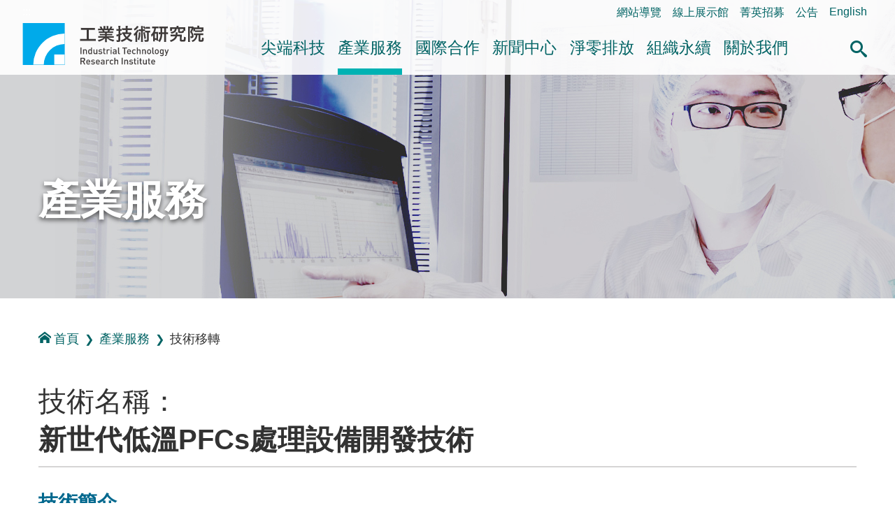

--- FILE ---
content_type: text/html; charset=utf-8
request_url: https://www.itri.org.tw/ListStyle.aspx?DisplayStyle=13_content&SiteID=1&MmmID=1036233405427625204&Trt_idx=3731
body_size: 65779
content:


<!DOCTYPE html>

<html lang="zh-Hant">
<head><title>
	&#26032;&#19990;&#20195;&#20302;&#28331;PFCs&#34389;&#29702;&#35373;&#20633;&#38283;&#30332;&#25216;&#34899;-&#25216;&#34899;&#31227;&#36681;-&#29986;&#26989;&#26381;&#21209;-工業技術研究院
</title>
<meta http-equiv="Content-Type" content="text/html; charset=utf-8" /><meta id="metaID" http-equiv="X-UA-Compatible" content="IE=edge" /><meta name="viewport" content="width=device-width, initial-scale=1, minimum-scale=1" /><meta property="og:site_name" content="工研院中文版" /><meta id="websiteID" property="og:type" content="website" /><meta http-equiv="Content-Security-Policy" content="upgrade-insecure-requests" /><link rel="icon" type="image/png" href="favicon.ico" /><link rel="stylesheet" type="text/css" href="css/sm-core-css.css" /><link rel="stylesheet" type="text/css" href="css/sm-green.css" /><link rel="stylesheet" type="text/css" href="css/header.css" /><link rel="stylesheet" type="text/css" href="css/sec_main.css" /><link rel="stylesheet" type="text/css" href="css/aboutus.css" /><link rel="stylesheet" type="text/css" href="css/tab.css" /><link rel="stylesheet" type="text/css" href="css/content.css?v4" /><link rel="stylesheet" type="text/css" href="css/audio.css" />
    <script type="text/javascript" src="js/jquery.min.js"></script>
    <script type="text/javascript" src="js/jquery.smartmenus.min.js"></script>
    <script type="text/javascript" src="js/BaseFunction.js"></script>
    <script type="text/javascript" src="js/htmlUtil.js"></script>
    <script src="js/members/commonUtil.js"></script>

    <!--Add By 880346 S-->
    <script type="text/javascript" async="true" defer="true" src="js/js_searchfunc.js"></script>
    <!--Add By 880346 E-->

    <!--cloud-->
    <link rel="stylesheet" href="/css/jqcloud.css" />
    <script src="/js/jqcloud.min.js"></script>
    <!--[if IE]>
    <script type="text/javascript" src="js/html5shiv.min.js"></script>
    <script type="text/javascript" src="js/html5shiv-printshiv.min.js"></script>
  <![endif]-->
    <noscript>
        <p class="info-alert">『您的瀏覽器不支援JavaScript功能，若網頁功能無法正常使用時，請開啟瀏覽器JavaScript狀態』</p>
        <link href="css/noscript.css" rel="stylesheet" />
    </noscript>

<meta name="description" property="og:description" content="" />
<meta name="image" property="og:image" content="https://www.itri.org.tw/" /><link rel="canonical" href="https://www.itri.org.tw/ListStyle.aspx?DisplayStyle=13_content&amp;SiteID=1&amp;MmmID=1036233405427625204&amp;Trt_idx=3731" /></head>


<body class="sec">
    <div id="fb-root"></div>
    <script async defer crossorigin="anonymous" src="https://connect.facebook.net/zh_TW/sdk.js#xfbml=1&version=v4.0"></script>
    <a href="#mainContent" id="jumpTo" title="跳到主要內容區塊" tabindex="1">跳到主要內容區塊</a>
    <header>
        


<div class="function_link">
    <a href="#U" id="AU" name="U" title="右上方功能區塊" accesskey="U">:::</a>
    <ul>
        <li><a href="ListStyle.aspx?DisplayStyle=SiteMap&SiteID=1" title="網站導覽">網站導覽</a></li>
        <li><a href="https://www.itri-showroom.com/" title="另開視窗 線上展示館">線上展示館</a></li>
        <li><a href="ListStyle.aspx?DisplayStyle=05&SiteID=1&MmmID=1307112475533454221" title="菁英招募">菁英招募</a></li>
        <li><a href="ListStyle.aspx?DisplayStyle=12&SiteID=1&MmmID=1036461244216621372" target="_parent" title="公告">公告</a></li>
        
        
        
        
        <li><a href="https://www.itri.org.tw/english/index.aspx" target="_blank" title="另開視窗 開啟英文網">English</a></li>
    </ul>
</div>
<!--end function_link-->

<div class="header flex">
    <h1 class="logo sm lg"><a href="/index.aspx">工業技術研究院</a></h1>
    <nav class="main-nav" role="navigation">
    <!-- Mobile menu toggle button (hamburger/x icon) -->
    <input id="main-menu-state" type="checkbox" />
    <label class="main-menu-btn" for="main-menu-state">
        <span class="main-menu-btn-icon"></span>
        <span class="text">選單按鈕</span>
    </label>
    <!-- Sample menu definition -->
    <ul id="main-menu" class="sm sm-green">
        <li class="has-mega-menu"><a href='ListStyle.aspx?DisplayStyle=01&SiteID=1&MmmID=1220471661407647132' title='&#23574;&#31471;&#31185;&#25216;' target=''>&#23574;&#31471;&#31185;&#25216;</a><ul class="mega-menu"><li><div class="menu_left"><div class="column"> <div class="title">&#23574;&#31471;&#31185;&#25216;</div></div></div><div class="menu_right"><div class="column"><div class="mega-menu-title"><a href='ListStyle.aspx?DisplayStyle=01&SiteID=1&MmmID=1220471661407647132' title='&#26234;&#24935;&#29983;&#27963;' target=''>&#26234;&#24935;&#29983;&#27963;</a></div><ul><li><a href='ListStyle.aspx?DisplayStyle=01&SiteID=1&MmmID=1220471661407647132' title='&#20154;&#27231;&#20114;&#21205;&#33287;&#26381;&#21209;' target=''>&#20154;&#27231;&#20114;&#21205;&#33287;&#26381;&#21209;</a></li>
<li><a href='ListStyle.aspx?DisplayStyle=01&SiteID=1&MmmID=1036233376112763651' title='&#33258;&#20027;&#31227;&#21205;&#31995;&#32113;' target=''>&#33258;&#20027;&#31227;&#21205;&#31995;&#32113;</a></li>
<li><a href='ListStyle.aspx?DisplayStyle=01&SiteID=1&MmmID=1220471661424412226' title='&#26234;&#24935;&#28040;&#36027;&#33287;&#36939;&#31820;&#26381;&#21209;' target=''>&#26234;&#24935;&#28040;&#36027;&#33287;&#36939;&#31820;&#26381;&#21209;</a></li></ul>
<div class="mega-menu-title"><a href='ListStyle.aspx?DisplayStyle=01&SiteID=1&MmmID=1220671723542215626' title='&#26234;&#24935;&#21270;&#33268;&#33021;&#25216;&#34899;' target=''>&#26234;&#24935;&#21270;&#33268;&#33021;&#25216;&#34899;</a></div><ul><li><a href='ListStyle.aspx?DisplayStyle=01&SiteID=1&MmmID=1220671723542215626' title='&#20154;&#24037;&#26234;&#24935;&#33287;&#36039;&#23433;' target=''>&#20154;&#24037;&#26234;&#24935;&#33287;&#36039;&#23433;</a></li>
<li><a href='ListStyle.aspx?DisplayStyle=01&SiteID=1&MmmID=1071732316365755674' title='&#21322;&#23566;&#39636;&#26230;&#29255;' target=''>&#21322;&#23566;&#39636;&#26230;&#29255;</a></li>
<li><a href='ListStyle.aspx?DisplayStyle=01&SiteID=1&MmmID=1071732316442173030' title='&#36890;&#35338;' target=''>&#36890;&#35338;</a></li>
<li><a href='ListStyle.aspx?DisplayStyle=01&SiteID=1&MmmID=1164152504353117356' title='&#26234;&#24935;&#24863;&#28204;' target=''>&#26234;&#24935;&#24863;&#28204;</a></li></ul></div>
<div class="column"><div class="mega-menu-title"><a href='ListStyle.aspx?DisplayStyle=01&SiteID=1&MmmID=1036233376130625427' title='&#20581;&#24247;&#27138;&#27963;' target=''>&#20581;&#24247;&#27138;&#27963;</a></div><ul><li><a href='ListStyle.aspx?DisplayStyle=01&SiteID=1&MmmID=1036233376130625427' title='&#26234;&#24935;&#37291;&#30274;' target=''>&#26234;&#24935;&#37291;&#30274;</a></li>
<li><a href='ListStyle.aspx?DisplayStyle=01&SiteID=1&MmmID=1036233376157517435' title='&#20581;&#24247;&#29031;&#35703;' target=''>&#20581;&#24247;&#29031;&#35703;</a></li></ul></div>
<div class="column"><div class="mega-menu-title"><a href='ListStyle.aspx?DisplayStyle=01&SiteID=1&MmmID=1036233376167172113' title='&#27704;&#32396;&#29872;&#22659;' target=''>&#27704;&#32396;&#29872;&#22659;</a></div><ul><li><a href='ListStyle.aspx?DisplayStyle=01&SiteID=1&MmmID=1036233376167172113' title='&#24490;&#29872;&#32147;&#28639;' target=''>&#24490;&#29872;&#32147;&#28639;</a></li>
<li><a href='ListStyle.aspx?DisplayStyle=01&SiteID=1&MmmID=1220671723431671212' title='&#20302;&#30899;&#35069;&#36896;' target=''>&#20302;&#30899;&#35069;&#36896;</a></li>
<li><a href='ListStyle.aspx?DisplayStyle=01&SiteID=1&MmmID=1036233376244004650' title='&#32160;&#33021;&#31995;&#32113;&#33287;&#29872;&#22659;&#31185;&#25216;' target=''>&#32160;&#33021;&#31995;&#32113;&#33287;&#29872;&#22659;&#31185;&#25216;</a></li></ul></div>
<div class="column"><div class="mega-menu-title"><a href='ListStyle.aspx?DisplayStyle=01&SiteID=1&MmmID=1220237422150543031' title='&#38860;&#24615;&#31038;&#26371;' target=''>&#38860;&#24615;&#31038;&#26371;</a></div><ul><li><a href='ListStyle.aspx?DisplayStyle=01&SiteID=1&MmmID=1220237422150543031' title='&#22522;&#30990;&#35373;&#26045;&#38860;&#24615;' target=''>&#22522;&#30990;&#35373;&#26045;&#38860;&#24615;</a></li>
<li><a href='ListStyle.aspx?DisplayStyle=01&SiteID=1&MmmID=1220237422605107207' title='&#36039;&#28304;&#33021;&#28304;&#38860;&#24615;' target=''>&#36039;&#28304;&#33021;&#28304;&#38860;&#24615;</a></li>
<li><a href='ListStyle.aspx?DisplayStyle=01&SiteID=1&MmmID=1220237422646432531' title='&#29983;&#29986;&#21147;&#38860;&#24615;' target=''>&#29983;&#29986;&#21147;&#38860;&#24615;</a></li></ul></div></div></li></ul></li>
<li class="has-mega-menu"><a href='ListStyle.aspx?DisplayStyle=13&SiteID=1&MmmID=1036233405427625204' title='&#29986;&#26989;&#26381;&#21209;' target='' class=" highlighted">&#29986;&#26989;&#26381;&#21209;</a><ul class="mega-menu"><li><div class="menu_left"><div class="column"> <div class="title">&#29986;&#26989;&#26381;&#21209;</div></div></div><div class="menu_right"><div class="column"><div class="mega-menu-title"><a href='ListStyle.aspx?DisplayStyle=13&SiteID=1&MmmID=1036233405427625204' title='&#25216;&#34899;&#31227;&#36681;' target='' class=" highlighted">&#25216;&#34899;&#31227;&#36681;</a></div>
<div class="mega-menu-title"><a href='ListStyle.aspx?DisplayStyle=01&SiteID=1&MmmID=1162132136253006037' title='&#28136;&#38646;&#25490;&#25918;&#26381;&#21209;' target=''>&#28136;&#38646;&#25490;&#25918;&#26381;&#21209;</a></div><ul><li><a href='ListStyle.aspx?DisplayStyle=01&SiteID=1&MmmID=1162132136253006037' title='&#28136;&#38646;&#25490;&#25918;&#26381;&#21209;' target=''>&#28136;&#38646;&#25490;&#25918;&#26381;&#21209;</a></li></ul>
<div class="mega-menu-title"><a href='ListStyle.aspx?DisplayStyle=14&SiteID=1&MmmID=1036233405457223112' title='&#27298;&#28204;&#26381;&#21209;' target=''>&#27298;&#28204;&#26381;&#21209;</a></div>
<div class="mega-menu-title"><a href='ListStyle.aspx?DisplayStyle=17&SiteID=1&MmmID=1036233406142165560' title='&#29986;&#26989;&#20154;&#25165;&#22521;&#35347;' target=''>&#29986;&#26989;&#20154;&#25165;&#22521;&#35347;</a></div></div>
<div class="column"><div class="mega-menu-title"><a href='ListStyle.aspx?DisplayStyle=15&SiteID=1&MmmID=1036461234426716651' title='&#29986;&#26989;&#36264;&#21218;&#33287;&#24773;&#22577;' target=''>&#29986;&#26989;&#36264;&#21218;&#33287;&#24773;&#22577;</a></div><ul><li><a href='ListStyle.aspx?DisplayStyle=15&SiteID=1&MmmID=1036461234426716651' title='&#29986;&#26989;&#24773;&#22577;&#28966;&#40670;' target=''>&#29986;&#26989;&#24773;&#22577;&#28966;&#40670;</a></li>
<li><a href='ListStyle.aspx?DisplayStyle=16&SiteID=1&MmmID=1036461234717610054' title='&#29986;&#26989;&#36264;&#21218;&#25976;&#25818;' target=''>&#29986;&#26989;&#36264;&#21218;&#25976;&#25818;</a></li></ul>
<div class="mega-menu-title"><a href='ListStyle.aspx?DisplayStyle=20&SiteID=1&MmmID=1036741260767443023' title='&#38283;&#25918;&#23526;&#39511;&#23460;&#33287;&#21109;&#26989;&#32946;&#25104;' target=''>&#38283;&#25918;&#23526;&#39511;&#23460;&#33287;&#21109;&#26989;&#32946;&#25104;</a></div><ul><li><a href='ListStyle.aspx?DisplayStyle=20&SiteID=1&MmmID=1036741260767443023' title='&#38283;&#25918;&#23526;&#39511;&#23460;' target=''>&#38283;&#25918;&#23526;&#39511;&#23460;</a></li>
<li><a href='ListStyle.aspx?DisplayStyle=03&SiteID=1&MmmID=1036741261042234155' title='&#21109;&#26989;&#32946;&#25104;&#20013;&#24515;' target=''>&#21109;&#26989;&#32946;&#25104;&#20013;&#24515;</a></li></ul></div>
<div class="column"><div class="mega-menu-title"><a href='ListStyle.aspx?DisplayStyle=02&SiteID=1&MmmID=1036461235026737435' title='&#26989;&#30028;&#21512;&#20316;' target=''>&#26989;&#30028;&#21512;&#20316;</a></div><ul><li><a href='ListStyle.aspx?DisplayStyle=02&SiteID=1&MmmID=1036461235026737435' title='&#22996;&#35351;&#30740;&#31350;&#21450;&#29986;&#21697;&#38283;&#30332;' target=''>&#22996;&#35351;&#30740;&#31350;&#21450;&#29986;&#21697;&#38283;&#30332;</a></li>
<li><a href='ListStyle.aspx?DisplayStyle=02&SiteID=1&MmmID=1036461235100031417' title='&#30740;&#30332;&#23526;&#39511;&#23460;' target=''>&#30740;&#30332;&#23526;&#39511;&#23460;</a></li>
<li><a href='ListStyle.aspx?DisplayStyle=02&SiteID=1&MmmID=1036461235706027373' title='&#29986;&#26989;&#32879;&#30431;' target=''>&#29986;&#26989;&#32879;&#30431;</a></li></ul>
<div class="mega-menu-title"><a href='ListStyle.aspx?DisplayStyle=20&SiteID=1&MmmID=1036677772233472511' title='&#28961;&#24418;&#36039;&#29986;&#35413;&#20729;' target=''>&#28961;&#24418;&#36039;&#29986;&#35413;&#20729;</a></div></div></div></li></ul></li>
<li class="has-mega-menu"><a href='ListStyle.aspx?DisplayStyle=04&SiteID=1&MmmID=1036233406747565624' title='&#22283;&#38555;&#21512;&#20316;' target=''>&#22283;&#38555;&#21512;&#20316;</a><ul class="mega-menu"><li><div class="menu_left"><div class="column"> <div class="title">&#22283;&#38555;&#21512;&#20316;</div></div></div><div class="menu_right"><div class="column"><div class="mega-menu-title"><a href='ListStyle.aspx?DisplayStyle=04&SiteID=1&MmmID=1036233406747565624' title='&#21512;&#20316;&#26696;&#20363;' target=''>&#21512;&#20316;&#26696;&#20363;</a></div><ul><li><a href='ListStyle.aspx?DisplayStyle=04&SiteID=1&MmmID=1036233406747565624' title='&#23416;&#30740;&#27231;&#27083;' target=''>&#23416;&#30740;&#27231;&#27083;</a></li>
<li><a href='ListStyle.aspx?DisplayStyle=04&SiteID=1&MmmID=1036233406757430274' title='&#22283;&#38555;&#20225;&#26989;' target=''>&#22283;&#38555;&#20225;&#26989;</a></li></ul></div>
<div class="column"><div class="mega-menu-title"><a href='ListStyle.aspx?DisplayStyle=05&SiteID=1&MmmID=1036461264154254513' title='&#21512;&#20316;&#22821;&#20276;' target=''>&#21512;&#20316;&#22821;&#20276;</a></div><ul><li><a href='ListStyle.aspx?DisplayStyle=05&SiteID=1&MmmID=1036461264154254513' title='&#20126;&#27954;' target=''>&#20126;&#27954;</a></li>
<li><a href='ListStyle.aspx?DisplayStyle=05&SiteID=1&MmmID=1036461264166221171' title='&#32654;&#27954;' target=''>&#32654;&#27954;</a></li>
<li><a href='ListStyle.aspx?DisplayStyle=05&SiteID=1&MmmID=1036461264273420723' title='&#27472;&#27954;' target=''>&#27472;&#27954;</a></li>
<li><a href='ListStyle.aspx?DisplayStyle=20&SiteID=1&MmmID=1036461264303735476' title='&#22823;&#27915;&#27954;' target=''>&#22823;&#27915;&#27954;</a></li></ul></div>
<div class="column"><div class="mega-menu-title"><a href='ListStyle.aspx?DisplayStyle=05&SiteID=1&MmmID=1036461236020411264' title='&#20840;&#29699;&#26381;&#21209;&#25818;&#40670;' target=''>&#20840;&#29699;&#26381;&#21209;&#25818;&#40670;</a></div><ul><li><a href='ListStyle.aspx?DisplayStyle=05&SiteID=1&MmmID=1036461236020411264' title='&#22283;&#20839;&#26381;&#21209;&#25818;&#40670;' target=''>&#22283;&#20839;&#26381;&#21209;&#25818;&#40670;</a></li>
<li><a href='ListStyle.aspx?DisplayStyle=05&SiteID=1&MmmID=1036461236030144272' title='&#22283;&#22806;&#26381;&#21209;&#25818;&#40670;' target=''>&#22283;&#22806;&#26381;&#21209;&#25818;&#40670;</a></li></ul></div></div></li></ul></li>
<li class="has-mega-menu"><a href='ListStyle.aspx?DisplayStyle=06&SiteID=1&MmmID=1036276263153520257' title='&#26032;&#32862;&#20013;&#24515;' target=''>&#26032;&#32862;&#20013;&#24515;</a><ul class="mega-menu"><li><div class="menu_left"><div class="column"> <div class="title">&#26032;&#32862;&#20013;&#24515;</div></div></div><div class="menu_right"><div class="column"><div class="mega-menu-title"><a href='ListStyle.aspx?DisplayStyle=06&SiteID=1&MmmID=1036276263153520257' title='&#26032;&#32862;&#23460;' target=''>&#26032;&#32862;&#23460;</a></div><ul><li><a href='ListStyle.aspx?DisplayStyle=06&SiteID=1&MmmID=1036276263153520257' title='&#26368;&#26032;&#26032;&#32862;' target=''>&#26368;&#26032;&#26032;&#32862;</a></li>
<li><a href='ListStyle.aspx?DisplayStyle=06&SiteID=1&MmmID=1125775676601166347' title='&#28548;&#28165;&#35498;&#26126;' target=''>&#28548;&#28165;&#35498;&#26126;</a></li></ul>
<div class="mega-menu-title"><a href='ListStyle.aspx?DisplayStyle=06&SiteID=1&MmmID=1037361433721776651' title='&#27963;&#21205;&#35338;&#24687;' target=''>&#27963;&#21205;&#35338;&#24687;</a></div>
<div class="mega-menu-title"><a href='ListStyle.aspx?DisplayStyle=20&SiteID=1&MmmID=1036461236504741606' title='&#38651;&#23376;&#22577;' target=''>&#38651;&#23376;&#22577;</a></div></div>
<div class="column"><div class="mega-menu-title"><a href='ListStyle.aspx?DisplayStyle=18&SiteID=1&MmmID=1036461236174225047' title='&#20986;&#29256;&#21697;' target=''>&#20986;&#29256;&#21697;</a></div><ul><li><a href='ListStyle.aspx?DisplayStyle=18&SiteID=1&MmmID=1036461236174225047' title='&#24037;&#26989;&#25216;&#34899;&#30740;&#31350;&#38498;&#24180;&#22577;' target=''>&#24037;&#26989;&#25216;&#34899;&#30740;&#31350;&#38498;&#24180;&#22577;</a></li>
<li><a href='ListStyle.aspx?DisplayStyle=18&SiteID=1&MmmID=1036461246000713111' title='&#24037;&#26989;&#25216;&#34899;&#30740;&#31350;&#38498;&#31777;&#20171;' target=''>&#24037;&#26989;&#25216;&#34899;&#30740;&#31350;&#38498;&#31777;&#20171;</a></li>
<li><a href='ListStyle.aspx?DisplayStyle=18&SiteID=1&MmmID=1036452026061075714' title='&#24037;&#26989;&#25216;&#34899;&#33287;&#36039;&#35338;&#26376;&#21002;' target=''>&#24037;&#26989;&#25216;&#34899;&#33287;&#36039;&#35338;&#26376;&#21002;</a></li>
<li><a href='ListStyle.aspx?DisplayStyle=18&SiteID=1&MmmID=1036452025756363357' title='&#27231;&#26800;&#24037;&#26989;&#38620;&#35468;' target=''>&#27231;&#26800;&#24037;&#26989;&#38620;&#35468;</a></li>
<li><a href='ListStyle.aspx?DisplayStyle=18&SiteID=1&MmmID=1036452026017131620' title='&#24037;&#26989;&#26448;&#26009;&#38620;&#35468; ' target=''>&#24037;&#26989;&#26448;&#26009;&#38620;&#35468; </a></li>
<li><a href='ListStyle.aspx?DisplayStyle=18&SiteID=1&MmmID=1036452026006746322' title='&#38651;&#33126;&#33287;&#36890;&#35338;' target=''>&#38651;&#33126;&#33287;&#36890;&#35338;</a></li>
<li><a href='ListStyle.aspx?DisplayStyle=18&SiteID=1&MmmID=1254536553446732606' title='&#27704;&#32396;&#22577;&#21578;&#26360;' target=''>&#27704;&#32396;&#22577;&#21578;&#26360;</a></li>
<li><a href='ListStyle.aspx?DisplayStyle=20&SiteID=1&MmmID=1254536553624761404' title='&#20844;&#30410;&#25163;&#20874;' target=''>&#20844;&#30410;&#25163;&#20874;</a></li></ul></div>
<div class="column"><div class="mega-menu-title"><a href='ListStyle.aspx?DisplayStyle=04&SiteID=1&MmmID=1036276261006777130' title='&#31934;&#24425;&#24433;&#38899;' target=''>&#31934;&#24425;&#24433;&#38899;</a></div><ul><li><a href='ListStyle.aspx?DisplayStyle=04&SiteID=1&MmmID=1036276261006777130' title='&#26234;&#24935;&#29983;&#27963;' target=''>&#26234;&#24935;&#29983;&#27963;</a></li>
<li><a href='ListStyle.aspx?DisplayStyle=04&SiteID=1&MmmID=1036276261016573377' title='&#20581;&#24247;&#27138;&#27963;' target=''>&#20581;&#24247;&#27138;&#27963;</a></li>
<li><a href='ListStyle.aspx?DisplayStyle=04&SiteID=1&MmmID=1036276261030451724' title='&#27704;&#32396;&#29872;&#22659;' target=''>&#27704;&#32396;&#29872;&#22659;</a></li>
<li><a href='ListStyle.aspx?DisplayStyle=04&SiteID=1&MmmID=1127554704742226474' title='&#31185;&#25216;&#21738;&#35041;&#36259;' target=''>&#31185;&#25216;&#21738;&#35041;&#36259;</a></li>
<li><a href='ListStyle.aspx?DisplayStyle=04&SiteID=1&MmmID=1164355506526206143' title='&#19968;&#36215;&#25769;&#31185;&#25216;' target=''>&#19968;&#36215;&#25769;&#31185;&#25216;</a></li>
<li><a href='ListStyle.aspx?DisplayStyle=04&SiteID=1&MmmID=1161722673125527636' title='&#28136;&#38646;&#27704;&#32396;&#26032;&#29983;&#27963;' target=''>&#28136;&#38646;&#27704;&#32396;&#26032;&#29983;&#27963;</a></li>
<li><a href='ListStyle.aspx?DisplayStyle=04&SiteID=1&MmmID=1036233415135705271' title='&#20854;&#20182;' target=''>&#20854;&#20182;</a></li></ul>
<div class="mega-menu-title"><a href='ListStyle.aspx?DisplayStyle=22&SiteID=1&MmmID=1126445272415215607' title='Podcast' target=''>Podcast</a></div></div></div></li></ul></li>
<li class="has-mega-menu"><a href='ListStyle.aspx?DisplayStyle=26&SiteID=1&MmmID=1163726127431613005' title='&#28136;&#38646;&#25490;&#25918;' target=''>&#28136;&#38646;&#25490;&#25918;</a><ul class="mega-menu"><li><div class="menu_left"><div class="column"> <div class="title">&#28136;&#38646;&#25490;&#25918;</div></div></div><div class="menu_right"><div class="column"><div class="mega-menu-title"><a href='ListStyle.aspx?DisplayStyle=26&SiteID=1&MmmID=1163726127431613005' title='&#28136;&#38646;&#26032;&#30693;' target=''>&#28136;&#38646;&#26032;&#30693;</a></div><ul><li><a href='ListStyle.aspx?DisplayStyle=26&SiteID=1&MmmID=1163726127431613005' title='&#25919;&#31574;&#27861;&#35215;' target=''>&#25919;&#31574;&#27861;&#35215;</a></li>
<li><a href='ListStyle.aspx?DisplayStyle=05&SiteID=1&MmmID=1164552551034266046' title='&#28136;&#38646;&#32879;&#30431;' target=''>&#28136;&#38646;&#32879;&#30431;</a></li>
<li><a href='ListStyle.aspx?DisplayStyle=25&SiteID=1&MmmID=1164121731647300401' title='&#28136;&#38646;&#36264;&#21218;' target=''>&#28136;&#38646;&#36264;&#21218;</a></li>
<li><a href='ListStyle.aspx?DisplayStyle=26&SiteID=1&MmmID=1164121731675134073' title='&#28136;&#38646;&#26696;&#20363;' target=''>&#28136;&#38646;&#26696;&#20363;</a></li></ul>
<div class="mega-menu-title"><a href='ListStyle.aspx?DisplayStyle=20&SiteID=1&MmmID=1216705037317600401' title='&#35542;&#22727;&#31777;&#22577;' target=''>&#35542;&#22727;&#31777;&#22577;</a></div></div>
<div class="column"><div class="mega-menu-title"><a href='ListStyle.aspx?DisplayStyle=05&SiteID=1&MmmID=1164144620406753564' title='&#28136;&#38646;&#26381;&#21209;' target=''>&#28136;&#38646;&#26381;&#21209;</a></div><ul><li><a href='ListStyle.aspx?DisplayStyle=05&SiteID=1&MmmID=1164144620406753564' title='&#20225;&#26989;&#28136;&#38646;&#26041;&#26696;&#26381;&#21209;' target=''>&#20225;&#26989;&#28136;&#38646;&#26041;&#26696;&#26381;&#21209;</a></li>
<li><a href='ListStyle.aspx?DisplayStyle=05&SiteID=1&MmmID=1163726127545477703' title='&#30899;&#30436;&#26597;&#33287;&#30899;&#36275;&#36321;' target=''>&#30899;&#30436;&#26597;&#33287;&#30899;&#36275;&#36321;</a></li>
<li><a href='ListStyle.aspx?DisplayStyle=05&SiteID=1&MmmID=1163726127651626676' title='&#30899;&#26597;&#35657;' target=''>&#30899;&#26597;&#35657;</a></li>
<li><a href='ListStyle.aspx?DisplayStyle=24&SiteID=1&MmmID=1162130611512704224' title='&#28136;&#38646;&#27704;&#32396;&#23416;&#26657;' target=''>&#28136;&#38646;&#27704;&#32396;&#23416;&#26657;</a></li>
<li><a href='ListStyle.aspx?DisplayStyle=05&SiteID=1&MmmID=1164121735362566062' title='&#26234;&#27402;&#27861;&#21209;' target=''>&#26234;&#27402;&#27861;&#21209;</a></li>
<li><a href='ListStyle.aspx?DisplayStyle=23&SiteID=1&MmmID=1164121735352636141' title='&#28136;&#38646;&#27704;&#32396;&#23565;&#31574;&#33287;&#21830;&#27231;' target=''>&#28136;&#38646;&#27704;&#32396;&#23565;&#31574;&#33287;&#21830;&#27231;</a></li></ul></div>
<div class="column"><div class="mega-menu-title"><a href='ListStyle.aspx?DisplayStyle=01&SiteID=1&MmmID=1162127241645721235' title='&#28136;&#38646;&#25216;&#34899;' target=''>&#28136;&#38646;&#25216;&#34899;</a></div><ul><li><a href='ListStyle.aspx?DisplayStyle=01&SiteID=1&MmmID=1162127241645721235' title='&#38656;&#27714;&#20351;&#29992;' target=''>&#38656;&#27714;&#20351;&#29992;</a></li>
<li><a href='ListStyle.aspx?DisplayStyle=01&SiteID=1&MmmID=1162127241662511173' title='&#20302;&#30899;&#35069;&#36896;' target=''>&#20302;&#30899;&#35069;&#36896;</a></li>
<li><a href='ListStyle.aspx?DisplayStyle=01&SiteID=1&MmmID=1162127241653213770' title='&#33021;&#28304;&#20379;&#32102;' target=''>&#33021;&#28304;&#20379;&#32102;</a></li>
<li><a href='ListStyle.aspx?DisplayStyle=01&SiteID=1&MmmID=1162127241711441152' title='&#29872;&#22659;&#27704;&#32396;' target=''>&#29872;&#22659;&#27704;&#32396;</a></li></ul></div>
<div class="column"><div class="mega-menu-title"><a href='ListStyle.aspx?DisplayStyle=04&SiteID=1&MmmID=1164126144720047012' title='&#24433;&#38899;&#23560;&#21312;' target=''>&#24433;&#38899;&#23560;&#21312;</a></div><ul><li><a href='ListStyle.aspx?DisplayStyle=04&SiteID=1&MmmID=1164126144720047012' title='&#28187;&#30899;&#25216;&#34899;' target=''>&#28187;&#30899;&#25216;&#34899;</a></li>
<li><a href='ListStyle.aspx?DisplayStyle=04&SiteID=1&MmmID=1164126144735260001' title='&#20154;&#25165;&#22521;&#32946;' target=''>&#20154;&#25165;&#22521;&#32946;</a></li>
<li><a href='ListStyle.aspx?DisplayStyle=04&SiteID=1&MmmID=1164126144765520321' title='&#28187;&#30899;&#26032;&#30693;' target=''>&#28187;&#30899;&#26032;&#30693;</a></li></ul>
<div class="mega-menu-title"><a href='BusinessNegotiation.aspx?DisplayStyle=99&SiteID=1&MmmID=1217346472410014341' title='&#26989;&#21209;&#27965;&#35426;' target=''>&#26989;&#21209;&#27965;&#35426;</a></div>
<div class="mega-menu-title"><a href='maintenance.aspx?DisplayStyle=98&SiteID=1&MmmID=1217370122045450310' title='&#28136;&#38646;&#26371;&#21729;&#20013;&#24515;' target=''>&#28136;&#38646;&#26371;&#21729;&#20013;&#24515;</a></div></div></div></li></ul></li>
<li class="has-mega-menu"><a href="javascript:void(0);" title='&#32068;&#32340;&#27704;&#32396;'>&#32068;&#32340;&#27704;&#32396;</a><ul class="mega-menu"><li><div class="menu_left"><div class="column"> <div class="title">&#32068;&#32340;&#27704;&#32396;</div></div></div><div class="menu_right"><div class="column"><div class="mega-menu-title"><a href='https://itrisdgs.itri.org.tw/chi/index' title='&#32068;&#32340;&#27704;&#32396;&#32178;(開新視窗)' target='_blank'>&#32068;&#32340;&#27704;&#32396;&#32178;</a></div></div>
<div class="column"><div class="mega-menu-title"><a href='ListStyle.aspx?DisplayStyle=20&SiteID=1&MmmID=1254536556250062674' title='&#25972;&#21512;&#31649;&#29702;&#25919;&#31574;' target=''>&#25972;&#21512;&#31649;&#29702;&#25919;&#31574;</a></div></div>
<div class="column"><div class="mega-menu-title"><a href='https://www.itri.org.tw/ListStyle.aspx?DisplayStyle=05&SiteID=1&MmmID=1036234671344040362' title='&#31038;&#26371;&#20844;&#30410;' target=''>&#31038;&#26371;&#20844;&#30410;</a></div></div></div></li></ul></li>
<li class="has-mega-menu"><a href='ListStyle.aspx?DisplayStyle=05&SiteID=1&MmmID=1036233406503070534' title='&#38364;&#26044;&#25105;&#20497;' target=''>&#38364;&#26044;&#25105;&#20497;</a><ul class="mega-menu"><li><div class="menu_left"><div class="column"> <div class="title">&#38364;&#26044;&#25105;&#20497;</div></div></div><div class="menu_right"><div class="column"><div class="mega-menu-title"><a href='ListStyle.aspx?DisplayStyle=05&SiteID=1&MmmID=1036233406503070534' title='&#24037;&#30740;&#38498;&#31777;&#20171;' target=''>&#24037;&#30740;&#38498;&#31777;&#20171;</a></div><ul><li><a href='ListStyle.aspx?DisplayStyle=05&SiteID=1&MmmID=1036233406503070534' title='&#31777;&#20171;' target=''>&#31777;&#20171;</a></li>
<li><a href='ListStyle.aspx?DisplayStyle=21&SiteID=1&MmmID=1073041761577765124' title='&#27511;&#20219;&#33891;&#20107;&#38263;' target=''>&#27511;&#20219;&#33891;&#20107;&#38263;</a></li>
<li><a href='ListStyle.aspx?DisplayStyle=21&SiteID=1&MmmID=1073007573616144203' title='&#27511;&#20219;&#38498;&#38263;' target=''>&#27511;&#20219;&#38498;&#38263;</a></li></ul>
<div class="mega-menu-title"><a href='ListStyle.aspx?DisplayStyle=07&SiteID=1&MmmID=1036233406511370353' title='&#33891;&#30435;&#20107;&#26371;' target=''>&#33891;&#30435;&#20107;&#26371;</a></div>
<div class="mega-menu-title"><a href='ListStyle.aspx?DisplayStyle=08&SiteID=1&MmmID=1036233406517556313' title='&#32147;&#29151;&#22296;&#38538;&#20171;&#32057;' target=''>&#32147;&#29151;&#22296;&#38538;&#20171;&#32057;</a></div></div>
<div class="column"><div class="mega-menu-title"><a href='ListStyle.aspx?DisplayStyle=09&SiteID=1&MmmID=1036234671167627651' title='&#24037;&#30740;&#38498;&#38498;&#22763;' target=''>&#24037;&#30740;&#38498;&#38498;&#22763;</a></div><ul><li><a href='ListStyle.aspx?DisplayStyle=09&SiteID=1&MmmID=1036234671167627651' title='&#38498;&#22763;&#31777;&#20171;' target=''>&#38498;&#22763;&#31777;&#20171;</a></li>
<li><a href='ListStyle.aspx?DisplayStyle=10&SiteID=1&MmmID=1036234671176306267' title='&#38498;&#22763;&#25480;&#35657;' target=''>&#38498;&#22763;&#25480;&#35657;</a></li>
<li><a href='ListStyle.aspx?DisplayStyle=10&SiteID=1&MmmID=1036234671232642073' title='&#38498;&#22763;&#26371;&#35696;' target=''>&#38498;&#22763;&#26371;&#35696;</a></li></ul></div>
<div class="column"><div class="mega-menu-title"><a href='ListStyle.aspx?DisplayStyle=19&SiteID=1&MmmID=1036261176767170542' title='&#29554;&#29518;&#27054;&#32768;' target=''>&#29554;&#29518;&#27054;&#32768;</a></div>
<div class="mega-menu-title"><a href='ListStyle.aspx?DisplayStyle=20&SiteID=1&MmmID=1073506342667552677' title='&#35488;&#20449;&#32147;&#29151;' target=''>&#35488;&#20449;&#32147;&#29151;</a></div></div></div></li></ul></li>

    </ul>
    <script type="text/javascript" src="js/jquery.smartmenus-plus.js"></script>
</nav>
    <!--search-->
    <div class="headbar_search"><a href="#" title="搜尋" accesskey="S"><i class="icon-search color"></i><span>搜尋</span></a></div>
    <div class="search_block">
        <div class="search_form">
            <label for="Searchkeyword" class="input-label" style="display:none;">輸入關鍵字</label>
            <input type="text" id="Searchkeyword" name="Searchkeyword" placeholder="輸入關鍵字" value="" title="輸入關鍵字：關鍵字搜尋" onfocus="this.placeholder=''" onblur="this.placeholder='Type'" onkeypress="return SearchSubmitEnter(event)">
            <button type="button" title="送出" value="送出" onclick="DoSearch()"><i class="icon-search color"></i><span>送出</span></button>
        </div><!--search_form-->
        <div class="hot_keyword" style="display:none">
            <div class="hot_label">熱門搜尋：</div>
            <div class="result" id="hot_queries"></div>
        </div><!--search_hot-->
    </div><!--search-->
    <div class="headbar_search_close"><a href="#" title="關閉視窗"><i class="icon-search color search_close"></i><span>關閉視窗</span></a></div>
</div><!--end flex-->

<script type="module" src="/js/members/logout.js"></script>
<script type="module" src="/js/members/community.js?v=2023062703"></script>


        
    </header>
    <form method="post" action="./ListStyle.aspx?DisplayStyle=13_content&amp;SiteID=1&amp;MmmID=1036233405427625204&amp;Trt_idx=3731" id="form1">
<div class="aspNetHidden">
<input type="hidden" name="__VIEWSTATE" id="__VIEWSTATE" value="Cim4kJxYRBo/RHzO7xRE4UqvEh7vcPT4g4tjD7c+PSRutv6vg8/BX9WOvW3zmRdnLbimmLFnpJa7A3j5hpYby+PrxB/2DnADyUCo7O5+eW8AAqw6nIuxtrfxyIrQEK87145Xz9sbzDL/ZnkAR6xCUurWpGDjxqo2n3i/4gFhh3N5GyEXPolHpbtuGurzWpFf/JCrqe352Vbs9r8/[base64]/tII/HL6PFS8z1W/TX1d18DCNAxZYj+Dr+DB0f4L5jmgARJj1cyEPwmUz8K7trbGwIG1Xwue0HSgH66U4m/cBnnDMo6cGD5qOpktzqUCcNPvNu4zdIVf2m21RZSmj/BqYWSQldUgR6BnpXEsXm6NU/WOISEMq/7RFD8xQ1JIg2PKWA3cN/sSC0Bq6VV26YnxOJLi57BeomSk2x73eE6LGFgrWOuMTkhF/IDNf+gf4qGcOvQCYXVo47isDJyaK/KODbh6at19kLQHseq3RfSCK00YCYUJnQszLTxJEFKRAn9GO2dF1zxUNEH9Lo1L24vH00+PmXd2aXkUpQuD3ykfPaqHdXo8V2Jg+O+ih/s9ARd8vFxYZP1in8nPo0fD2xQA/kQTrQU9zkV8a+zuFndIaRicfYtpPAiEbSVF14V+opoXgL10Vr6coYaL10UdD/wu5Xqw/d+/YrWBycZuhQulWziXBxNavop3r2pUANDm5Pa9QV3uR4v1be1ZFWcJ4bKW+24LzPxf4HLwyLZXztH8ji2LwWHJ8ziJo6i2jzaMuluwAcQzugh64/3sBr3XXX63rQszjElgCpj9IewVQAo9rZPQkTr6iSjkoA9W7Hn4tK0/sgGRGAfxtV8OWK6cBFkNt+P9ExhxIG50aTpR9JtdH8a4SYyBPRiC5gimgwm++UD/i6r8tL5SAaQU2Qu3bLA/dEmN+0//KccrAuUKxdaRdqpEn4wZa3gvgfKpCjc4jFv0LIaw9cSEtvmlTpQK+eEj1STHiZtBNVX/VhUfANBP/G9yGNc7aaZ+mC+fPIiQMj3SMTUf1RUNcK2DqYmizA0FFhNNIpKy+nlWj1988PgFRXolMF/mBDG1TN+hfGJfCpe+ymGezrlMnJatXVNHaw7U8H+mTUMsbkLP9XROEPdS0L8hwIRfz96mRxFvOP9IZIwzgXVxvqvu0HCRFplC8Lv7eUfJ0PMEXh6QTOfTORbexWg1Gpbi5/rBlO4dZ1kN5BZshctN4FAmmJZun5GH9xizxzqeCZaYFeiJkh5BSMrr3vnxlqCtA+hYjwa0uM5QMmrl8Ua1puEj0mCKpaqUOPQt8NVtxOvvF/RbmyUIa+HxWUiyZTYa/CeEdtQh2lxWbXgyW6trvxJwpF5tCn+MOw0XjK+VmKNo50h19A8rfCDBAi1DKegYhSpwpqlgYAVgnSRLjllGPJcMdvvx/[base64]/4eD62lnvMw2AWOddrCW/ZdKcilt7VG81GZ+HS2jwEaVGpIaX0shyBGmzeplGB2gw6OZ6GPCyTjcuDLqqzL7WlfCroHm9GdebdK36XnY/K89nBoSGv65LG//wGmoteUG7xUE+tsLMqpUM3Op3s1YtZd63OwEDEWNpAugsliPmb+CcVoHArqAc3m2u3yzwayl6mhgYqwWxIX3hn3LD9nDn+Pm8lFSjzRWt1c7b3j48rRTVjdiBQ9mFcWKXBrHAPUNeGdYKQD5q+DomEImRP45eFiw53KxK2X/uHUFQGqlIoyvLfLDfCVLFGek6O9YL1vW/gR/P6KssKscHnNuhn4HutornKmEEyLr9at4x/LEhPey8V4T5ATM1N/EP+ZJzi+zSN9SMsFlfbqEdHFZMg7u0/+Sn0UTZQQH8yS9kgyAtSWu6IP3d3WC7m8/krn1brnmKuW6dipsqqeEfhIKgCUe//y1ul2G3m+TYFWaNUyEGe5QExHXOikhVInjDwPaLKvidxKH2usA84c8zhoSR2bSkeayYy8ztiQ1Lr6l9zZRebXytyYFAaUo0PwQHUZvLen0UHAC4ak0tUICCA4S100SixpiV8feRz2LoQ9yx85BfKNGU3cN8+rBatD+CDTZlGXtFVlFlcUrb/RU2mT7n5FC4ZUE1b+jDZhiPxUR1LSCIvTZ38gG0DM/Q+m/eeCSYZiFzYbHTeNHJRicWUd1/rgauxtbq5bueBqO+iM2yUmNqZXpfkn00gJ/qF7NEoLlahEddUmco4K3cy/U1+vI8+3CtPr3p5I3nXU5upusAMB9fRCX0VsGTzP7YvY3/fUo4jvazX5CLxK9fijcgFVmrKyBIU8UbB3stcd+sM9rBVqfJ5s4ZnK+MHHFDWHPNOtu3thYl2dgzjfW+r3uV8DHIxxa5E+VkDjkuW9/8W7C+invWhn3/6veShAxPI7DsklLwg1KXAAyibGqzOctXy2MLY/54/+VL+V37H5AgBMUMb8qQzokWFVpcDNc9W3+nFCBiiJPiwIAdJXUHX6BwoVUYAdyUaEPkcKYe+k3WmlWCxIN1zLGT111rsFC3/mDbU977GS+zFcUSWX/cbp9bDSq9MEAv84Hee+cXqoJdQRAOVvitWrFO5Cw21xmxeJdtcblDtd9dk6pdGlZJ0YYN5dPCmUSA4ErBYu6jiv90SUiEiztMFag12lIu3aifak19WLAP+e8evugA/DLVGjMnFvx2Rzv87+z3w1fMSpiZCXYJ4FyPtoJvy0Y17VKDTIxQZmldVBlBjwimlZCJHrqp0GrWwyCrSTVdX7F/TEMRId4nZj4RlIKU0x3VpahLpyzOiRefc3W7rzRlJJXAGpcqlBIjcXZVg0MwvyGLwj9frcAetYKdvroSfpvIApez7GnfnQ7cgdNpFGqhn2LVH0cbt+nW0jrigK43nt7Mr84nkVvGPlgaiAf0Su4GP/eEqZ7oSRb5E3ZPA9uCQG5HdUIXU/V16WRoOWS74CKVS6auz5BNnJbzFD6Mfp6ZK5eXogD7fp+920O1qpqM4L9mBZFKXqWBi3+4GOGXlo83bThl64CCT7xUBGE5Dx5nUnyGIYscpMybErctsABGnvBFICTFJ3RnNxSeetpJJwHjCGUFvDgwU1MgXzmYCA+Ky7HDQNvSZEa5L6KmenOZ7U+xmJz/s97tSTvsnkd+0+PyoxqQCMyA4xZm8nfvZDMxTorta0F1jFJ3RSub0fMaxkt9V/5RdRWuubH/HEz+4l4UZtq46nmkvBSLT3HPqq++M1d1pL+z0Yh4y7GVJeSDbANePB4D44+k+4MRE3psyHHl08QEg3WNVfOmqw8my31YNn2lu2HGujrZKt2LZ1IAU335rjWOKWmCr4X3Tf4xn283bxa5vZXBR9rPJJAAGIfjyIq67pc7/cyQPjPOjS81U5tICryt+9IEPe5HHV83wQED+i+NAxtdK/wBt7AW3Vn2YMZdmoCzTWec7sT0SVp4K2B3UV46qlk4a2JPM6kr5QoSOZqW+XoWxDK17dXvltJeLIYNiM/[base64]/OuAUAdG378/6RZBGxfi/uWNivus0EYs/uCqC7HRPMeNCqWms0b/BtWDDqRvHr91Vjp/en9ILNFWwArYoGRjmqPbQxva+9eajnThfB60e6vVQUbcV/Z4EuNy5DNjePKWGVCmGiQwcGpzX/m1ASnkphyKW00z8PN2d9U2Eb98TaEYsNmSUhzjPhs/wrUnP9B7hPYfgv0Nt2gVx1HQbVOUNsV9Hx3fpMZ5+x6cMLYgAd2o3C+gny6BcwL8gFn2Z2s2EQPVqqvFFkaAUkDVTedBGgd08PM7tzJnIZNVK8bE38k2nMzuTmvclBj3z2XqoAOo0Zl5SS7BcXNBGxHuKaNLiHOSeAJ7ZDdELveRHZ/ZaLi8pGODOb9FUzRqkkcnpfXONMuPvXJC+bYzNkOoG8idfh1Z39/aI61zYRPiEM6SF+KYEI0KXqERmB6rgBnHNwTFDoW+4K11OrHMuCQ5qhK6+u4Lv77cejB5c8/LtnQWU4x3icfqxYY1VIvck/xWNsLKg272ZUIHiRzrV6YWtjluHPuWeD7aQG5edlEmxi0nbXdNOrVH9VOuYpuaTZ7eIH7oRijL8J50yh7Etaua2VhCuKyYGhDa095h0sx/Pv/1WSg9FLHdXZv5ExVrZdlPA0wrtT2QeKJYX9TEUwzSEx/SiAgNQiZW4AqEwCEESykrC+Khr2Tk/wu5neFIhalmE0RAqZRTLPnGO4TABSfnjuyNbQJgI1E/DumEz9R9Jpqk5a7f1kCF8iTQPFlSdK+sEpdFMdDRy7WyR0uoGCJAmLn+jRp9CDYlIj6grMpqVpfDAfmX8EIzxRBy1p5tnhstljJN/R2Ar27zYCiAXB6Z/9zc8ZSC9u2IOMyQKx9WsYyWx/htgg8k9zNjZ6bUR7QoJiKfmO0m9tjRp7vydH60PjJJxAdMd1izXtdjGnX7Qti9jhVcyBJyFMv0dpmTupG9h/ZDclQOjIGO7jFRVwyyrmHNXERxwx7qGkzsM8+ruUp/kdrGsGvJ8gv099zqr6F0D4ttBbzGlvZNRPexDx+45KXm/zPFySmj+fV8MJkAGppns8kzT07aBjPLYSmznabqmT25LK8WNQmX+5bKJAV7wkQnjBJ5k7j2ulu3LlEADqOwW+Yr6zViI0ZdSpxyJqXqNRcqcYcuHKOvC0PGPmUuedr9/+cphPcX8tr+FBnOfhfyUquHrPtidhLPM/8ILpvekqEjHy3XH+0y1dU6/HYqj3sUAsfMV4d8AnZFDDvyUWVL3wwbCPghFoFXIu/S7LXs4SdOSVEY4P5MXRJei55yGMdlVDTRE+kewOEIOaqsUWwiCbZipow+cI3OvUIomr0LVNpmyaPq29IxTklJfuG9QRubjAGIZbiGOThAeBz7kP+H8a8oMpkZ8LUmpDYYkk0xwTfAi9i4QSeuO9f+ZzKIYHQEoS9cabDfziIwUYapoW4iEHJWO2qKBvBrwgBv/oyBgzmxtK7w44ZMR+qkndM8nEPiX0rUrn2VF7H0Ejet2lSqvSdHaFlE1/5rCLiy9eTXnDxflNZ5FgcxjMZudSkCkKkquEZ/qvhC5/gdAtQUdFkHJyzI304QjdmN9Y9obgcvaP7lMxDBUBMp0bgJ6MYVmd8BIvVT/ubJWuWV1oEkjfIpOmgJJ9j8D0gKQUrkabLJr32qAs4HrN6d1L8QaUqWPkzsthHUzvoj6SmdgEkEZdRm1nsdWSELtdK+XV3wCFFsRWNbw5BvsbgEDwSTjRppr9I4iLbIVPmKj+7xviLnJT4jnILbXCl86rh5+o/DJJRe5jvJvPQu8aNnwDnWZMU/aPsHpmI/6Fs41Xyrdl4Sy9xNQnXVSTtc1b0uhYkkCISyNpCk46H2lu4EAuwKLfLEGcmATfVBgliDJnWhGN3mTIufVIvNrbUxww+b5kJ8ZM1YeY7+GF6GenX6Zr8QqwQ1YATWxvciO6jiSjKNTSqcyn8dBRVf04RYWLNwDnj0UUQYIUbKbN0UL3aO7fLGugVywuc/35KNPLr4IOsdn3n5NMSfZju/d/PFr5OTvZTngwOMTE3iU2tI7jlvpTU7jclP+7wPJxO31p0TMsb5HnIOADPcYCubqBlkDuDZWnKN76amhlPUT1eD38jLut9iiT3RsErQSCXkvpkwfqPbDXeIcGEgIxGYGFOBBN9AiPeAJ/Pouoqfu2yTpDS8OniSiRYrBlZEJAFsnVrgt0zhX18JE0m/xzpgsA4TyqTm5xuoLNp8uLQWQxoXj5CMwtBF76CxNbs7kEe64RtN9US6NI1suvO2s3JAAcbNmmbxgfwS9PCjNvRyXSrLWQoPEXaBSeO/[base64]/jVoGPG74BcQjWLov1PHb/FRbW6SblyvSAPiEBJY7mJ5TTbEkBwalOOpji6s/qDirthXTVSa+oolOrVqtKMmcso8CBGeWJilvwMmrC179ZDD6SrlJjfAejJlBbbm7OSDa27tQQv2gDWeVr+6AgLQLtN1cuM1J6G2X8m3uDrttneWf8LLeT9ZQhsuukppovOuo8JX/AgdwfJmlQGCCXUB7Blu/[base64]/rS8Sjc17Tv9am4jRYZh9xXuqemMWpD+/PePVJzV322n447A8ZlIAEL37xqiuZweAOzSjGE5Nm4yl99xUqEQ0CU0wpp6oJR8sy3jKmmT0hTKGmbZsFE3oo/TTKyFIlarTl/FyN+/b29V6EepRnB3Gddh6Y74/CJjLHAbeDF7NuCC8mMzxMjDkmrmaqHtQfby7e96hxOvp4UFVXK52XPcVNvQTjUEQplHtmSsGKbzTtvzNyDkDSrlZwf1dfpqAskA+zqFO2p3UyF/FDAzJD0r3uGxwjuQaTe9b4aRICTcEN+5M44YbUiUjy0rjDJTXFr4tixGlM6xJB+2NY2rFa0zg5mEpNmRv2LM06uQQJsiwDOVclGA6qxHjwytixra41Oy9r412ks/fb2RV0+F3MwSIsy5Wdpxxtbr3eDZ6jzp+jHf309iWLfdBqp+DKibDR+kLWSiYBtMuwZdsj5PAhV707kdXWF2oeT9ZO8xtY+uNn3CtIA/QnAGQg54jqIHWBHC4ncbJZxQEyZtSCkoQGJDw41NzUYYT4PySkETx0FWfvYEfgxEGmHaVj6SYQFg7IU0/UZHrOlZ/vbyVZexZCTTfV1zV7GQiHLtOZ6ogVmOfAAjuiwQ9D5oVkMeO/fA5bVhiYG4kdl5yyp9IXWv2s1YnC9dGohMloQlzn+UEmk7LBue/tDX9BwroTNz2sMX3QjC3Drw0v5CfT+05tbrlZo0UzQ9N5AEyvBTdcaEmlTq+qNX6r5HJoyW4OKUPWC9k9mAJr7QC2ij73mgx0Su/1UEgmU+wVNe5qmudlRKeJyZs6oknL9oTPN3aWJgM7akuSOpRiappW5EoHnsRl9MSs3YmluFJq1B8dKz2UKbavKO/+2wkdxrxIEyRgKjo7k+cCQm97wHUgQ8HNnGGTvh4MLwEj9cW+jD/zCHuqcqlDNiRODRwuUCtwbmLjhkpvh3HtQNVxtRP8XMGG7fIbwljO0yVFWklOFrnYVI1JCXQibXL3w5W/attwPOlnJBei4Il3MkCqP1B2mE+gPG6rLdh8/qF7/q4Zs3dTm8HkfMiBZR66a+wUUm9IoVInLpWV28K9zXzWk4A0UhV8n/Y3uMR1MjwqESjrw41oeVlMWkoseP9WthlVgK5BYkhDpegAU5A9akQO8LVq7FpOvlUTQVBsMJ+s1ehfJD7FAszx58EBlIPRuOGctfjhkBTcGMkmZEwfper1HQTcI/7X7l9oqagoQlx7RoFSK+bEHa0mrZdlEi+vzmPLyxl9GE90IzyyhOvf2UX1N0TRM7ek9leUXqC7KfAlWtXfSucm78YJ5G2B3F6kUk5Aw7cd5CJktoDhmkhQN6jYvOmcMjt/QcXg3ptNfs6PmxQrvq7C0QQ394UFv3AHoTQ3lzJf8jpphZsKZdP+ptZA1s+WAj1jWd5+DJZw0xAqPXaUtKlLHCXcxy4+r+KXmXDuV8Ti6sRzD9JhJVkr8s3XQ/bAa8jAjIyz84cpX9Fn96BVHsQSRTm5bwnLcRUSKpUPnwJ5CEBu+iBNLky5aQaGcd/jFlB7PBqxpoWFTBUZyqHs11BFr87ZNkZs5dpDh9mo8D8qzfyXtHMRxcA1qGn/Xa8SNnkvbCqgUc0NiXAgEWhcLjYrLDwvG+OG6s1LS3extFCi45DdgTfOdmMEmJG9nrKRwbvjoZXvEt7W5pVPpKa3ugM8Fu+CjyjuqKWbMG8SMCxcyD3w9FCHUoazeiOj9g+ljgQ7o/Tj1ckT8R0OH+3YhwewUrALShEPu7/ytJPd5ejI8aPWKgHvTagspIhsG4rt07kacId9ovNg/j+NxMizese7/KnMb1EgXq7DmSIVmTEdvhxpik24TlOeFNgjCbWVms9s33Au1frsNQtjzA4YhMCEnbtxZjiavfmHIJYNl7uI0/az/eQPc1mKNRCYMUjJhcPE4WGVSXVjA5WCHYhaPvHZfw/NsRve8u+TJ+ZsH3awSj9o/W8q8cJwiZr2YwBd9eVW1uRXX00l3ZeB99GsXK7PPHRMR6IW6HMplXeA15cpwEehJH8sSCoMQjL+mFpp/Z3g39dNPL7nphyAWSoDAZBJgqNQoKbsA7YL/G5IwgsKYm3TUzGBQJKQ/MN/sVVFXykqp4gzVVRjjnM/p+q9SL6sAu9tz7Y2Piequx8zh2pIpWRiHPs7G0TuTVNq6HcSTQSe6xjFVTevfa+z6CcmGptmbGSX7/EcqxXDyfLl6ET3kB8vc6uscINWgxcwiCJmNpFzOnex0DpZuDp+xNbCkZzID7peBdS3re//Vbu9/[base64]/gcPy9+GiC73il0oR0+TcgWk1dvN4eOuonMrlKlYsCCJDAMrGDQaBS7yLJMpQgZoyvrOwbyrGQDfmEWh+nqLqeQpgA5FjUUM9kxCY0NQClSPXUphlTfofwOBDgNUAzIdNUVjAys7Isg8OZv01lreyJqNkjQp/t1nY9qok6JUHy+rPuaIv/H8dLqZHU8KuYkU2oUTbtGyv0DM7cUX+c0woe5rk2O68V04szfi4kGX+RtkJ4tNWr3FbbSW2Kz2JPUCPav/oteFkE1+SqG9N0snKtMv1wCDn8NNcyElZlLPsXVWACt2yAB+tYgrEQ/lEFz9oI343aicmhY2anbhcvAFwilo2U0nW2nmkN2EoolDzN+EYp/HfV2/Vrt/[base64]/Brs+XtjGHTlsngal5aQkx8A7FDYzjKOkUQW57fVbC8V/W+QOLfwEubhAixtcRmqsMdFbBAZZPVJvDEuYmEPIfBnVZUCFLlNw7cGG2jbfsZLoK18cgtr7w+jcKkXKDVwF+ZcT1gZKqiElZFOPSXVDQPigyAVYvu0deMLwlGElgzhO4QXmzxIvTXesIuQSmNCV3bcy7gKxn5zAJ5+0niD/EW/V0woAXjgMQ1DV2xot19MglIQA8XGbs9pAmLtDnlxJ+12geJz4RyykDO+DklW3Gf3vfcdjUSeVCVy9mz6dR36LQ2SDKSeguNZPLyBgE8zDvOpNxezVKFz5uilYOZuXhdqyCgk/WsyqfE7ikND9LyiJqYbrPA9tfKoTJJHsKrbKovNh1hWdYUVAsArqlVND0SLNsO/PCzqoHb0FAjmeeZvX+ta2a9DhYRUBz3K6eAymBuaX2uhF+VrFd3Mv39DWXX2q0N1KMuHzu0xhHJxNKmy2ugYv51hJ0MiA2/GQHNxkdjLqSl5qUO7NYfTbgwaEEgfDqqBr/UNyppg8KNOeIcPte/9bW0sIX2E/iS8xPw2pjbKy0jZlvFoR2EpePWEwPntz9XmLqhkSyt4XQF13DhVtOMZYbYnzHlTbfYQCpoUgkMbDgK7P8bdIPa2S4vinUr+5KUVAFylOKLUM2/LscR3iJ0FjliZe2ly+NKodzShlz9zIZo0pjJVXak06O+7SZk9OzSfxWf9jWvYR4eTM9rPagVHYbBxojZrl6txuCxNkaTW8pBtNpa1i9P6w8/1QyhUsBbSburgEiyRD6F2YYtZGDg4qbjYvwtd1RDzD/h9C03VjARIMjrZ1Lf+jsXmhsiFX3qAWBnHgzSE1v0QSz4g03lnPUWpbztC1+8clRHzmvcwxV4dBdyv/8J9O1ovYKnikUdDgTHjuSuOstKOkTKbfGhxrG+XytMHXr06YaZuiH26ox/pTdeEWDMxSVWy5hU6+bEapdLL0HYz5NRGH+V/hsA/Hg/+PQozhTBlpuUnrVGaWZqmb8jX7VuAsdzfngnpA2OdeaAfnb17bwCq6pVgt8aR4DCzL2rlVjvlY6QUDop1l/5/ly6S9p3Yvy0qmgPxOkv/jvol9VenckdZ1M8T0yxqliTWiljBhurM2WjLOBX2kC44CeRU1gRQEPcyuMEpSfr9Zr749xRa1jbk50+UnkmhB7goYZSUun3rGtnIE/yLzsD/Zc4znrPe8RZltiS+w1YW0Kar+4fCxjo4tRj3u+YWoA14Z3/Ul/TWLxg4hLywVAmDo2a7LG2evAb1921tUyB0x2Y/Nzz6PzskkIOEpvKtUSa4QdZD1I9jT/I6acKRWOvsZiLQsstrVIL4wT8BejPC4UbqIjRTrtfxRFls6jZsixshH/0Vajeftm7MuUPEY7qCFGya776XELEAj3GvucHN96bhSHFogv3XswvoOuIW4n7HaDr3p3+Wwh0A9ztChkfDKDzZCEHktr++5H4NG7qGQkrpr7+yIglwoIgM2S7x1aa2Nli+74oR5d/qLY8FGHoW5/BHku6rFTKNCJOaLSjihRkGEHl8Ypi+BP+MQyyAF6D/JHLsYlkIVQXeipMQi58BLtdhgk7xcYaG6k70xqrdxBCDAFBPKVaDqoGtYHOkZDbXV9awVvGQdrMFIDVR2n6Ao73pDTba5Yhr/BtT+NbjGq9o2gT7ua/Ic0Jy5plYgpYn2HXgt7/[base64]/[base64]/F9lAmnEKpybllrH5J1O2C6YkItQGxgTuTcqLeXaEjGNYjnZZRSGn9rDYwCF4DdknISBzSQyKlOAlSoTPOP4JpNq5nGAAq3vhLFwd/aSWtMVqNWedYq6wpbj4ho9zQ1j0i56SDu2SU+xQPCcT5mU+9JLtRcNHPxBsdjT0nr3WiueDMWXVl+kRJfC3ezklsM10cW5fzIIjDx3dNLt9C6IGmUGQN40QuPmhujMenM/D/Ush1kZBfIOpga9tMR6mHnBmI7I57P7WqIKNXQPXfUN79l/ITPHHT8KEWMe3S5mQ0ncQpgB9O6qZG4ObbBLPxrM9J4Zlx3MiX54rLEpbzC00zgAbG5tarZpljYVqCNP3iwVDPTLP8/5r50BQi60q14MzKIiG0kIE1zHS8XuoAPHmBPvqvaQZT6et8E2RHh8kgAOKojIEJ8q4BWfIf2ToTZIOX16SKseY64NyGIZ2Tawllxni+I4wEXw44sQR4U6QxqOk+uR+1YWDwL3hds/Q2tNY7wHQouNTGhdrsjIwsxjiBy6lRFmH2qGNg3wElWSFxLbsqAayAYO/GdIBQdpWXwc/efB2ryokIz3kW+weEMQ4MouHhkGjLP2LRGYdQjvLP8rHMDLegxaHZqiLfMvc8k+NNHRLT5fMjlFsfi12fxz8H/79gAjGvg66ocVAi21zx7mPdyP6zQephFd/p28Mc+F0Nh5ihapbsa4RAuiIrVs4PhfDrl7Hjv5xbPR8ZiGHOU3vx7h+/+wU/kx6mnud5qCmNMm6TmzJ6O81B4wDgsGSc6dfopUAaNbEe9TnBm41402tvOv13rW/KCx0Eq104S7/3+OQK1azo8DhyA+7Jk5uHCY7V/UNNem4j/Gy/+2WkM+o1pkxVJYgESVv703/bC+agfpXOMu5/irx/n/9ywLiuH9p9CCD3UX4t74OqJKeKxHXYMrQEsKLSfJY8p5T8tSpjyQqFalG/[base64]/4fExiesqB+taohySiJT5UoJjFPvXGnGX6g1UqqW+ZsEb1hn2vDXh3StN4Mbfp+p/pwC6LglBniGZzdJtrfWCEsIZ0tRAGY1AvWd43G3vruQtpZ/VjVi1yCJrn+VLUcII+vSBeZ4Mc82WCSCrMTd6ulyUsf8FuYKBNKFXkNDR3GR3nj3OY4DgX47Kl+qyDNYTzyc6YmM8hfxWsZv31LP0ovBmvddG4if4xZGkHbbGlgtXTFkRbiq8COzGVDBXHw6hXgQ35pYSvt5J1OOToxv820IaE+TZphT3tPDBZAwhlmGEGMROk/DaBQIOpFf3BVzmD0/g0d0oK5ZswRJokmXB3H4n9VxQxlZDgj7gOZt/r6UNY9ebTNFrDLf1QfgQQ0iVNHL9g42mRX7Mo4Q8tveorkfEl7FhubPGtPEMBOqCITA/2zSShYqf0fGIfxNwmPG7vkgPSfw7lsD8as3lAGyAdVSFJpYzL+edzYDU3gZudEY48TlwXaa8B221LZI0CX53EC0tQwC3Uj2lHWPUH3CqwIRJWd10A//ZDf38fT4gmmWxprl8C11SkKxC3jLS04NTv5mRj3RRlPLhmvTHLHYPkVL4Mfhu67xxknqewZLLOumpnMO/uBLMYWNfREVDDDmqO7MmyjHY+TxF1ygDRFt9qF6JCzftLCfmR88Bx9inktOJZPp2P4kRyezsqkjBsuXHZdQ6YM8ycLYa0plTDAizpRsvLxG1hjZGWRLtnYFL2iaMrp/9hiiU60LcgK+DWf4lPkKeOJjwtLWd3aBlOB/zIFYtK0EkDhL1VOEP5kpsTAExAeXw5EpPrH93LYy9FmMCuuzkzuWYG6qTv3CRh6gHV7tNJRw1ROYmXaJqajQi8lsXN1hWw5No8JHMTmG8Px0WLazGXLzEVdf+Aig12lhoIdKcWqjmIvU9lyGHNAz8kzP03vBMjKB0VhDOTZWbH23nXrwL2Iv0V4AV1S/czq+zkXBsvjEkLeQYCFkQY67XzBOkVck9nI3wFEIsaTy0HyjZxAR6AQtPuZXhrXAg+h8NZUWM1SSDS/q7R9X0Dfye1PdQ+4jdCIbpibMbU7tagpBOkDN+9iu0zBCfswnw4LyqpVgAiTXlMBzJTbI7rePzOZsWXy5G3IQoDrTfO6pstzgx6EGKThnb+XQgojThS/mdd1+OOlcChMHqe1jqS2z7iFwez1PlJZbFOkbRi8ESm399BSKb2jwLULnU8EQz222WDh8PWTek0pzatWKZH/iQUluNKby5ZHCorxKjGR5Zu1EnbL58fwe8X3Lv6J3amTELPUVMc0CcHaRn0ILx4hiDpyWexHx5IR6XkSDZamLDaz+NCCKUkQUcWL7ODk3bjQ5OENHfSqIkOClNFT4oLLIT/xaV6P8wDJI/n510aenUMQv5wACfnXeu0G0fm29OGvTZzvABxksA9rdKu1tieY928ciDavxYLxrKovlUfXoGq5HVJkquv32uqh6mM2hzeDzQbIVVQRunv2+TibmDGn0CFFgwvi9rdOeTZxIzN8146zfzs5TnHmmI8GXMgwsYIX+K6uefxA8+j5k8/E0duPLUZshgMfvuMJmFI1UDT14h3i6ZJ+E8WrozMsuXKF5zFcdctMzop/3QpNS4+phOfxmmUTLThpXjAftJOuZkF+yvLyAbWHLVPrmuu3kVrN5XU9AC/rLGbO4+pIDJj9z0CXJKWbXiLYcBIgqhJaWjHwP4+kaXaoy+xbQLDHj0vmUFynLEHVNrcvkbiGH6RxjItSQF3M7IIaC9x8bHyyMv2HeeHXs0I5dfafUSkQb5sW4B7TX9Yjl3A0FteEmtcHqJTefkZzMBKfZlbrgzdpkTc90tb6nECJEQ++kJQMjUofMb/M4m19eiiM5FSM5Kvde+bFsir/nuoHVlmOLe4oj/gn6FMHruOQ2RNkW+V7YVDsLSac1wDF+DPS6R5SvxLHqnACNiOAJOzlfa4n6XD6WgCIBB30nZMeTODnwKKNAqr9GKcajYRGYv9U8ZPsFhRaTPZ1ro0+zOipuk3GrJfyg7Dsg9XDCRZvkskUy+9D/zokpRSKj7yvT2YK3KRrXufFOrwtaoCdIZLX1ynl6l63GLoyCfaWtDcKA4N90+lJw7dweJNAY3zPOD3ux7BYFUe7aPa4umVA65mehhj0LRdSluXSexG1p+jS2pLOUHmQfhLSTy6kIx1HT/TKOFkcK6UBzk/k/09LIpVYBq76LvGq9HBBmUNWgkCHKCpkOrr2ufftQZTUMhNDWjHzF8ldkD+YXu+EWHrFnyXoRLxNHUPY7AkATK6RRFkbcjfWS15svy8l2LyXVlS+ktYU8T48hlCdyd+EeUjPk9Hx/+ZTewWT7RT+gpKzBBG4Xn+/4UKaDcoaaphyJpTsnhDJI7HxLuNvVpfg2KePKXiW4NG5uuXr23/tJ6DygFpceT1GvAm5I/J1A3jqL12ojKJIc31vx/pMnsiTiRLHrh8UqQT85I1IrX3Cqo78Foc1zVEHHmX65x9o/Ygpotb2erBQTYEMV1k08n796j0dq6p7VronOjGWijrunEnLdzE+rg9WpP9ZpCWIM1l8+V/TCGBSAvc+jbyLmBLFdw+JwwYkmZZ5bdVYyVf2y8MpgKQIPdCV6w2d/lhN60riEhZAXpwVWMjCgGfj1kgZvRF08cfJcxvOrJU6mn/VQdWd9ico1aE2dCwKvqzXm29g0T3docbeLkwf4+aoECmNh/gbz7fydUKhWbBZsrT9RGNB/pQCku45dC4HeuXyDU96++Xg+0QOJcpgKxYZhYLgEY2hfK6NYgfQ7Twat0noE2YI+LFekb1lPYeiNa0bdxV1O/iWMjwY5lhf3UOJCaZ7HF/wuRaJxhJj8JKIkOb1vbEEWai09j8lP41ii/2I68mR76ndt7p5lugplbWNuIkqYGmzfBNaWbcLIZ1jo8SzHeTwtDiKW1fpYG2o9kkKVPQVnzfBBQrxYqviO7Zzar/wCbbxndeEIjnXnpcINCaJr0eQGk9tbcsv1dkGvMnIARIjX6CToxVohM43U2F8BHl1KiFmuK8lrR1RsqKm1qXuNeCzQSsVpyaIGavxkJuqtnYmdj/OsVOgmschjC4xwEG1hq06WuTMMZ5Mm7xK/SOJIOugr4gaF56KGycMxoskV2AYS1OEbASTJdSsXwljt6vz4WxX6HlddKdKhKV1e5Sr3liFo9UXe+6TvIbgtMjxMpS+tDrOYM9kdoQJ89cg8dvhQW20SdJ5/ptneUbSjsRH2B1Y4SZN+xPd9J/oeIUKSVSI9gk3+tCooHJK6HRnO9iomrGwIJ0w8u1VAaXlHXh0u2bVg1dzhsmXNILHtVwTSKqMxidN09rGRxWNGU5l5IpoTU+Prtu6QAtA0m/tJ399eNcp00vkRth/oPYXvZ2PwlVR2psPUZAcDNBIfQUURYf8c82Vd5F/jwHk1AnsZjDwVaCewl/a9bxbUX1D14Xm+qiS2PgLTb8aG/RYANCyoiTf8kCuBTi8lJGtVE66gr3sKBwl5ujOvlfpYueAtCrtjWwvJ+1IDVDei39wcHHkkqy+ysWqjQAml2uvb5Y0dXc7LhpsZ5eCcTcXRYc1/RkBmP7LYMrR6cDM1vuIHDCIY4W4LiA3sEyhS2u6O0e16PsF5l2FsE/4FkOSuwPelkVO0h2GWi0hhMCUWZRs800FcQSrX4CmML9NoE8cL8GV3btYDERT4Aap9V4KurUN2Hin0XefgNvBwSu1Z5mFEnB2Ewz+pzABMpOLV5cSBi1MA2TAeyReCuNWHGTBnhluI/FCkDRDv6RaDUZmnJmlyIoDQNIFfUwcLU9YvD++pp7bIlQf3AqrRrKHNHMUeq8tmTmQmbUPzHG+v7tQhSnYXQ54/Zmgs+p5klrrPDLfCVg/Xiba7AekYCcTiR6AXfFmjEdV/KldGyS//1LcEKkiKXBpJ7tllQe/eUv+it9Ac6mS0iVyz0IScppgFUf4PgpuvBaa+r/v7e+RBbTBt9UlnUOBZkBk4tc5prFIg2ZJtnJUg7PS/qwRQisiTdcqvw+RoUS90GTQDm22mGnRjovD+kuMv2zqEDvYljpXxWcB9Y/yBGXSRJ6mCFyfBuFu4yZwBDRNff7Dh2FguAFDcvGBt9fwlRbJq4fyBk7jnxfRktBNyqSEC+wNxku76A5O44PjS7fKVCd1OJANu8V/InyyoOjhu2q/3OKeyzDkYNEtPcxlG4hoNR4H+3YxDwpd5egMBvtiCKW+6VzSfdHwPV6h8TXwf0PA/4dEDhMnvFq0Rl1XgBhHl7uGpRGZ1RpSiHBDsvNb9bf6PAhYrnokFZbqeTAoVjGHPbYT0/B5ODy3jL2qK0C23idxXQumpTzl05HoYeG3PKjbmT+S+RF+0jmt0B1ngLfAw8FCKMB+xAiPo1aFZUT6eVoI4GBgunnSsdmK+huO8MvSpFlBB5yFMYJRYiQNA4jIURXdJzPSTo443W1M0DYZo6D/cdk6+7pBQ2G+yF7/afrjqed/R0gHFMb7TgmIaikb3fCJ9Xc/r6cBaae/H3ek8cWkHqJ5O1FmwGUhcRaczBI2Y/XKfYW+b+Y1JUNZpuFA5eOKIlR+oW9ybDnkvX5mvbsEdmbvVxFQF9qTMp5K1iOJqu8fl6WLz/lXsLpyjhYRPbEew9GrVOIwGII7l8iDah4bTZ4DKeh/XFKON2vkm7YidaEdCCUFu6rqcjauYEPhGvVD90Z2aKwseQhQTPFcef2MmYuXPJHjUttYwuubznIicqdOm8PW1M6HvJP8yUrXGKCxIkuxk8eUmY85yJNz2YkPzgWZx7AtnchgFjjEilbfBSWL9OEk0xVst0BluCr3/pfaWwhSQOFhSMnO5AMOXHQJL6oolQkDtzT1AmvmhCmW2ejXMAW3xt/5UlbS7zfE8l9KVoates4zScA3KiOyMSPIsAJ/lAC6i0s6DEyw7O0OwoGpTpikOucot37A/wsEV2jua9S0u2bRSInU+0EnF0gYnXL7YFVz5R32kh++bH16CoKCjqb26TtL/zuVSS5TTZrBRN7KeyY1sU1hyTjyIxWNrWmbDtuVgWL6i3x2XMyr2HNBLtf+M/OAtYfEMCeEHFhAGtwkoNdOc59oE/vBYilvh9R1sKXXjCU7gs4sZxsvRnK0h/dvJJWpkgd5UM1o32ucEdKJ7kkmWAakPMHKlODwrYYSDFWBSdB65/vmmtC+bI6Qf08sghsj3QrXbavkGrAH1F/+kTU8Um/YuPULMBxxyw3Y1S4S+HDbF/78B3r22UMTgWS2/BDHm2Ii2j4YCvWE8yI3ELanRgba2thtZIQbRuWkvG6EHpQ0vsejcwSfv3FvBLZE6FfFBuRxu7H9sIX9VO1hcFf7Ia56HeDmmwx18Qt1bsrhT2djIQNiK91frL0HqdtkPcfDxgQyLT/oKSrUfGKPciSzla3Eez5JzygWFw34hhRWFzu9Lj0Drj8IwFF2GJ2clrE2Ek4kQ7yWSlzObig0AWNOlw1WLskYwBSmgA7WpY3RmrautHRUQa95vlUkrr+chnNqW7ECG/[base64]/lohCLM9Vz5UJHybyvD81d8nycEybc32LgFS8qIEEJ3ypHgEhBte7upu4qGoZVOrN16SjTeaifPiIVYomzuXot/HEI9tlRgDQ2mxEgmtc1u1j7TCkku5T16ZKMxDC+wtQHEewciATGOShcqXL0vaVrdQhVyoqZK8LpDNTzjUMe1/jyltojTtW5WXLXMF+Am32RM1iGvnvRbSLs62oDIveM+VYy7vTq511PljK57hjopwXg+RnVJYisx/al8W1y5NE9ZM/DoTNCXoQ/9OFcDjDAmTEoatQKMI/xce670uXxcC7EJeqYjdKrvUpJSFn4pr7bKVXeOue5xe3IXQHJMj+Rbo9nF2M2aeqPs1fohpx2T4jRyPCyX1DKNNagveqZ6GjmWDhi/5LyHj7vGBCls8sM7udl+wbYDuBYmeeu4R/9JE6um+fBI+AuxX4S02+/hEOZDtg3Ca6Rf+raW9ZV2Ir9ougF61HIUNQWdiCMgDL9hGDQrg5+UOXmAAZoRoqmR69KZkH1szwV+UXn6qkL4IN7apbRu0CfChJo3cs5adGnkQOSaiNzp9bJiQsaew7Jb28WQwnJAZi0MSNQAFW2+eRzBGpEMpWAd1Lw03ZBo/vlcqi/i69vsPvObzPoz9OrnI93eMyQW2m5P874ctFwEdP1Q1Y1ES4dCI1TNndDo99QzmIYQGEk6/du4eWiDgqOHP8NfqWlepcXjex7RnUH3U6wfRHo6m7/zKCmzBk530WHrT62JVtAHNKQB3AZBhJeKjf4qUB4ExYhvNc/EbwQ51KtKGdcZ4Xn0/8XI9FsbGLZfQ+T+MTaeOv3qi8Lr6fsbaQ0WtyCGntCz6+tG0XSFX34IEdLa42GI6YRJGTNqgH3TLeUcfNiaa7OOdEAFrJkd8WOUinInU4KDKhl8ci0m9cVi+2GKvVg00i+/eNmcndUJ07ePUQ0x9Ry11hLKhFh69AGJGITrRAFbBHzlLTXSjyXQLVGfBHCD0kuMn5AmJ2YF20IlSzjCihpV1HxNZrPRiJWt2jRAgVRr8hzM7iq+kaQIa6dVYY2BAfwx9uC4WjvIc6iH2PgKUnM6b8JzJ80FHmzYxaVGDa2ItU7/[base64]/MbdXGCwKr8U1myx0o5txKKdHzpLxCh6HeEAND4rQ2ygRxxyN9eu7bcH/A/39RycRDIq4CKSoHAcLl1JUhrvV76xkpEYiTSw7l2E9KJ9Cn1Qm0DUjtaZ+Ab3TpCOFY7H9PTinsi/jGkFS1DQXnp3UOnoPboxm29pN9UhtbGiqIRB8omYhManz7GHfHoASH6j4MeeCTNdr3VCWGH2AUY77WzhaviBQQXXK281Ni0ImEUNEG2yk/01Jlq8+Jrxax7AIKL/P8/K+TIuQPO31oE6sis+hBt6E+120DqxTcYaYqd5CGf+sgpmZCZmuFY2LFsgp9dEXl0KcqEtRRm5W0pEZtHUAJgQasdnLJY59ZLH0k8XsKrek8Kq5odNwQjBfgF759oINy+3tBGIjuv0BRGxjCB4JwUNcP5sWpYUO7wKr7Ukwg1wZViJoIyPaDfxG/corUCBDrWXssNV1GGd8qJaJb6gOz6UFyYboKxwtZHroes7ZT5lP0usjCqIbMH0A0F5Vl1haG22HCCQZ5UI2pyxEOWkqpm3CpDrJbJoI0cDT/KfATPDpgCxbjLoMWDqbweTlNfGLTwPI+iXpmZxpDEio8rFGS0obyd7VH5qglUM7jvxRPXXUAPDZt6/C1oxRAhTf2kaos6uSmTbKq21FcOX3up+8NcNX0fjQLa5+vyYN9SiRIVde+bxpDHJToKbUTO/qmDSTWslYeq4gwI0HvBq8dRTNFZEQ+ELNwt/foDq5wp/[base64]/wqt8sD4nJpKAufQKWTAL1d5xzk0pXNl7J9fphupJ02Lcu5deBGAohhvo13du1QjndlAeOdoPSBt8+qgvyC/a5RkNFUChAFa9xbcBkUkWGMnUuVKYzz918qm56eEo50MCNMri+bw/x8bIN7ZldkdhH4dcQQou9Dccpg7NtRe3VNGijKbUnI5EiAWdVlvcDK5L5OEIBh7048Ycx3kaJF5IAeXtfPa0hJJ5U5RMncStbab2xNHBVzTQWWoyQ8HfqYgUDycCblr6kOcQf3j5J76n9uCshq1YrdHRlrC/VNRPEk/eOGiNGawLwY8sVmRXl4lDr1T/FTtxn7bL3Gyrk47YkoEf0T6YQ+Z4Z+X8kf5qe9Dto4Povps3wzZAHGtLnUzeaBGJHkuJd96xdsVzmXasaHpwNAgoQ/CSKtDoR4TUncMqy6yGU4euDcCOJpd/SbKLwgLohmiHqvw8M5TjrIvz8FxPbUYVqD8pFR4wiUvRMiQ3PihVqOmoPh8ngje7d5Ym/ECriLC/GxWNVomKCLYnH24pCIUJV4DqcbHKEfVkbVqC0894ApWzyl2wJS9yNmgXiJd9mxJZuJezRdQz97/B11mRqmzwgo4cubWCEC65aNLV+O6ibWHFsCEBZOn+zVlU6Bo9wXxkFac2l5M4bw5RY0H+8dhmFY35227uCydeM7GeiDXZzLLDix2dERwQ+T47X6eT2sUeRVv3qD5REVvijZ924aTk5ebeOerv2ksXhwz2qc3OnC9260/ZDuy9H/1VtY2PDqSoi4D2JHFyL9wDlAnNkWDZZYwpp+qsJfN9VIDda0T20y8Obsx/6S0L9nblgfIcQz+FJls3dywxdNWRQTOjzCGrg0naBtBg900cpMCy5C59xVKLbcE22UKb9gMxwnkgtK5nJknil1sxKqVGb5oJ/wF1E/Ysj2KRZxg4dG/LkcGR//yhuWpid3V6WbamcLpYQipoAuBbI005EekCGW5L9JUuPPyhzGS8f4y9rLBAuCvfgmm0GMA76Npgqo7EDQARF0M2ikFvTVGAhUT4C0yB/IpIYkIDCwTHwOhHsbjlLftqWXBIZV1soGbLcWQsii3SeOYZmcVUZea2YarKl1TWolmG/UOI1iudKjbl7HsoPvU9YwoZnwI0TBZ/CyQG1EbnmHCMvN8zG+DkwcMOR1iZV8YpwZYLN+9jb/FZ3E5rftz/DzsUGb+bY6byi/rXfeGl5fEwnpNOfDTcpnNy7uAV6n2DNx9X5Ji1qgLPI3QXtzep9GzrYgo+XuZFE/LX0mSf6cji2v3qL17k5LoaKZ/A2LRce2ZIuWsyoZYZQzqF7sfUJ4RT8YuW9z3L3htgakTv64hnQdJRgMP76PufAfBkMwNSxWynuKNB6NbzgwMXMpyKxsUf1nTukIG36/zSTeunfC40j3FjRrEyYVTtn/G99wQkZnv76lRddPSFNqEy091Foz07Cwnl3+UNvIq7E6miGSxghDtTUukIq8UMl5EFhZjJIwUq01jp1tzA8ztxeRIaCxsWfB6KO20rnarvtLW+CyZ383gDbDEGXrURK29UtEGDr66pu/sMm1TJzOCxS6CPVaFwSCSolsour/raJriQ0qWSm4rL3ox6PFsMv90o17B/KpyHWHycyXpuu0i7jTjqoXROs0yT5Mo5L9VSwSc6KvUA0FlTK8Nv98lDDq62aJV3lujPeyEw85HiRQD5qeEoYrtIOZq73DBCJR13QqNFgy90F/Ue5PbBmmuzf0rGT/QCIlOVqd/gMjdWKctDWZVsk+EE94liqfd1AWKunD4Y2mhAB7o9BGSt8RtrTYc4u200hg71J9I2H8AnqbtHIznafeVhfANpVSd9BNMbXANN2jorCBmsSCerr+TWhJ3nysFjV1/6QSVAlPsg/Bzlb8JM14F9bWgJGm7vFHXzPh/D8P2053e51Gr9OOu+gzmRhiUrV7T+szi1i+VOJtnXCTZAegcY7T3mpxSKgXXfs+hN9MlIV4ksleiCzfH/CKytY8q8Ox6tNF4aunL4NKNa9AyngWL/D7x2pDrMEc78BpXeEUiGQhl4mig/OaJ3fQxTe1DbX3/Z22KDEXOW9YrYhWzAw+wrAGr3juLpvstCd27pxyhG5oz58zMiA/V8qHplxgR+Ss5J/LaZRPyS1lknYC8p5jozO5/QjGu2noJFVKMWQ9RUQT3QqSOT/fg2OORaoIum+WTmQQvCjGb2z5naavfulCf42JRzQgXXwL1b14iA54t1dHQcKEghhcg+nv6aRXGJKuyh7poVIgUU2Xa03wh4d/dxkMNvOiepjIhY/1nBVsPb/dsA6ccT7scUXg2fn/iJCSLHY6GS2I+S19d2SSBJGF9c2UYNfoYAzQXJ0487dVdL96dBORI6Qb4/t7CLABnsBQ389RcgL9oemIucPGkA+NXuqiuLSrnHsY0EDq5Efa0mD+S29TO/klABtIxQ2eBdZvt/ORnMXIbWdwOEEdreY2CfcqxlTcSDmxJR+mLdKB8pq9b9Gf0oevU1+EDWS52+Z/[base64]/SIilkXpQeypGxbLdp9RlccJ1y5bbqn0Tu3foX8FD/65T2w6yu0Me9aBkfUjpI2rZdJPoVfVFo/aZpDFSd2ylWfXQ1PZcGtiqfU9HxSvr6NREYGBjA9AwGjg9Gbeknig1Jtn8F91pNEicRQu3pavHv9UEE/h4OD01Px9JAwoLdYhVT3UkILKKNL+ubUcywg6ajKH7hH+VEE2/bmkppnRQZYdgbLedKAFs47yfKK2tT2q4RoW/5HYloUM9/rod5MArnK3ISrLe6gUonFFs20kOzrIXIkcyS7Y+6wkUPR7h3Im9meEvxEIDJEytpDqQN+G8OYC8LHBQcP76866ok4AskuBwd/[base64]/3R9sHdHqQVG87Ifm8S98rCbieQg38Y4IDs71TTT/4Vh2XzZwZh/WImjcb7mJn7jUnSCspMILa8RSHFXDlp0LMUW8cjgCdtFYbXRl6tTm4iAjVotRL4T65rWamV4moc+XqAGU3Tvb5TX476w9ACpg6B8hhw5/3M4wPt3Sm9nxeK4awCKaOlNTBYvi6F25hFNQq4cPesDkZO0zGrzpL68VphHguz/HkhHntEpRPIq8GlTJUm5JpZGTj6bLrrblJP6s2rS2dTQ3OEBL3a+Ioe1H6EIQ584OEbd4JDW6s3aYbMQgM2WumTIXbxLFot26JlYsR5Z8141gqv7kRlWUP9YcNdXsaaBrqZZQuWuapveQKJjAWAjR2hhxPIh06tEaBb12dKHaHWNpSCTIw/hPqqFYDa8+R6ZDQWDgSgtmJY5jFCH/q0jMrUYGrPz1ZlFNtVncQUkQGYhy3gRatKmUzyLAvoPM8oLo4iDtn5Ke+hL9rk0NaM/b1nncrp03ffTuKgO4puWNNyjkb++K3WPA6tyAToBkYEe2eEE/pewX6BDsoJ75byN8DN7cFJg8VD85rVoVZ6CVR0m+rLMWJGxtzujDNozn07cbwPwBQNTh331SxNqAiuiP+1mBAMRlldexc309vKaKaTYMOXWaM/[base64]/jqbhd9WklBiFnYf3kEhaLkrSaHfagLGsxTCcgPJVf484l/0PzUxVQm5snYjy78ty1GficSQ+8F5Ez3cIDYBthPpxgLtMYIJxj9E11gQCFkYr7y1F1gjXZcjErFn/ZgjivVB/lAwSRmIKAR+iBK/[base64]/7WwTeWP/K7ne3xK6+E2eeOKraoPPplqWc9aSRxDcW7wuMkCQXbQvv9ME0rgRM6l682uF+Mjm8yLWlWsLE5fF1E4VxlGm/vvuH5eT1ls/FxBE8CgBUv0hip8FYlOg0N2wY1xw6mKLdmAtmatdKRaarbksAfA2YRLRXpSyenGZ5XKmCjNmE68ILmtgTXmn8C/uyaIJWNofza1+9gFY/ECvzyRAYyKhNt5GPEaJLlbkidh9kxtPjL4yPnVLJonSX6rMmcj2phm/QAx+svXgscIpG0NWmhfgaV+2KLIH+tfeJb1HG1o3uN5Bdk5G0dboySaHoazDiGTp/Vckh9iIpu95t7QE01GcJEihoI9rs7aJcO87jVWc/bndHiPG/A0wmxuniksQFWl3rDQvc/uTpFbNxhzt9PLleUVrstvl6c8bcAjRf/285+zeyPt98J0R6x76MUPdSfzqGnO+S8/0j50+Cs1XzkZI00pUMY9JvodaUqm7+gTLuKt6AIKdB/F1k2bK3VWj4SSFIU7/MDj9XLvyzOb0blebRckZskLimkE8ggSgrVs2UJxo0yUHB3SY+3IWOUKrv4rlq8uINX2EeWTipkdm92ZEqIgumQSyKdpphQrQ9rQQvqE6tfLMe/dZxX6E/fzJjXyomx3kA07W+QFkPyRFE5hL+OLjcNl3XjwRD9W/bNDv7DIOJ3qW9bVyqGgrIrUeSah7TkHQgTeL1BItF8YOwMLnYKNOuIi00Yq4pHbQ10bFs3w5qlu25Ap4X+OJTD3NWeo+lilmIbQJMFCh0j337u+8qsELR5IHpp8ipORV3zspCU7M/mCuXnFZwrgfGT7KNGonU6qJVgUZSpG8bH7e8Bylvo3Pdga6dEnS1nuK8t8Vhs+1uCpxKNQkcwhkkMjQWQOLf50Y5h///fJFDPx2ANgnd6V1LAMIufOHjczClE2lka+9AJXx6EZdOuLMsK/WmEPiQFmATtgZbVkw7laoHXVJ2iahNk0dDaWl6PuZCN35ArD/OH8jqQBsvfdwmYtHCdirZ6fAJLypiCMaARnKwYr8hVLpLLf1tKDskswVp64QsTMW8ljW/O9DLZoJVu3t/rKzAtQ++INeweDA3crPqh5NzkHuV3VgG9qaObu9AIv/Uhz2z+8S5SW5QcOJijOLUG8oMexAInhwBpUTn3QLPKHjGE51BDJub7xnrcfql56fPxL8QpJF8IqJvF54zgUZ3x6dLeBgmmW0+i1EKktubVhYlxrMGWjK/RQ37XLlrdfVna9V2D2/nV9mMyZ/eGK6Z7UelyroN23Ht2nviguCVEUEsualBEjLqmKGh4GVllo+Nxe7G1mOou9l93+XnNRARzAwDeqfjwasRuzdxGA/MNxZ+NO4NFsG5chbN/RCsi9aPSnPpDWRx47rVc6rovavoslGROvHEwcgA1ncS/9oXF2BoL4BHsTMJaQnx5zyUZJKHseexHfPBLD3ONGKmjh4bdi38t2byjM4Qm+6vxd2A86zLoBezouhWXlh7zqDN0ANbRzDUK6j4h4vGFdieHLq/rrGfZ/polYpCiuH6cGJSKfj8wdJZVxWWVjxYQMTXaVcvTyJI59qNReBuhkhT2iFjRU9z11EN+OkBqo0TFnZPHIHLF5ssZbnyRZHbRIyH0cRPFfV+YCAa/v6RgVvdnwhPT9RC+bHejOZ1At4EhxkV3UhLRSBFMVwGMKqCTeDUvc9TBPf0jr4rMyeBAv2uROjmdS54s8G6+rcB7A+CIDUsXxeJgftOXBWbPP/idrmsCbV1stmpfguvvhnklosSY4lgDEsiJN29BubpY8KUFDJSU9PTVBJU5LOeEGPo4b1MZI1Da1Y3Feemx50i7LuXMiuhJ3IeLD7mWVm0Vni2PZ/qy7Lt5IYAJdX9UhTso4FlU/muKYLbx6FJLFNhpDtGa1drej5BB9hpEmbJqQwK9XaafuogvyO83rSYQZ1ljecSJ2tCld2ttUBLmnZEDLy05r0Z3mQG1+ykoUUuRf5zo7irRPq0Piq8JbrzkUIif6t34eE1GKdy5ReARHV1vH7z8IAPddg3NAvjeF7v5NSRKQog1gOpmvoroEsAv8Ztiur75KfSm/P5KAlwTKxgX7ddVFD5ubqtXXXKtajrpGkcyjWBnzWNTKpCOFFN+PgHKRQe6dB0jR5dtgTNGNHzGEUK8IBDikRXL1aoo6/pA/PetRYHVgY6Vyj3rFxpsWUHJCTKCA712CDxUSTBgj03uU+JC4aEzO7nWo5NXdcBoEwJU+CRz+/Z3U/Il7HGt5W3SI/P0N9a3yrJJTJabcyHY9Rp/nJCNWiuHrM8DQi1E10hsZKZtyNER+k+aojz9IBAx0BtSd/2Ox7qeFsWP8YDHyfkk9gsR9dFtD++YSEV1dnA/HMDNY6yQFEOlLZ5Z0Xo5eJFtVVglWEnJeNGt1osNlXd8Hm1lc8jo2eu/[base64]/EAMK6SOa0nGRu+Nfl41oQv52XJc0Kw3u0GyfjShS8+RcQCUoYn1aX9RuMifKKsWDORRt57RcGz+c9lGr2i0zdZUK3tk66DGoCt/xmLi33Q4pAFsUIW8sRoU5V5dlYjcYcIrI5+hU50nBI65ae5eEIq5D0NHEQuUK/R8GCWSOiMMWl0wG79y4Wb0hDG9BV7q1Wfy10TDAG6lNab+/pNp7ADgmLE//o4jxNHVpW4iEaEFO7YkLszh+yoAzVcQ4qNCcAwuxzU9eC80A0DSTTje7u+2bPI12wSPgUFmJrveyw2fTOIKY4mS5pPGOirdPvJOM7/rUgtg1TKnxzsuyhucySnjpJn12d6lt3bkO1nEesc/04J8blVnaNSWeo/TM5/wpqrucRporLBR/OiWpfB5NAPi61O1s9Zy8GzYETOFSEeMFgT6Ek6G2Yf+5CDfrIYA2VijRzmHc6bkgIfUf5HxktDZneJGbh5SPfzHPwUViepjpz5KSeT30hOwgRq+docQS075J8wA76NjgHdhKegZPtX5pl7Azt/CDmK1CcVpC6hkBNoFZkmr9jj5z+4PF1u1MGh2nQnd4MZyMnjHa5qDTNGZyLw4EHD+nFWNiVj/KbJ+RMtlufgCuRO6/IT+EhfisODXpSDXhKgnX2MJ6Ci8aYzhO0exwXlZxni4SSEqOyZSKblSBaiQ+XuOC/TqPZnAX1iezIf68j80Gvyxx53WQOQ/04rGrX7Zyd4AIscoynL+niA/YS8z5ZkWq/uA8Dwn4Uv+IRM/aWwF+Tsvz7Lx541/d20sD6unLcXB/4TyWxL8nXx2OI9WULT0j3jQvPJKzqVCzy4i8DKy8pRO1nXtwfOesLIEbMrQOREMf9dO6t1Q8jITcbY0Mt3S81ocVghbrPhi02i1iLNjGMoP0cZdpux7C1Do5skePhK5ZUi0I6/Lwr8cOX/8tMoQP5LJO/KXFV93B4/e/+QtGWuLJR6BeqX4sPFrbNeX4FqwVJJNhFz6BqSMBsFYOnGFj1t2HdjlqpkDoj8O5MWV4JhpdELc0UmUKhJ7PzKVm21ySb1E3uWGNgc6KGXksMyP0aBDGzjsYZwZV2Uc6OIdAEgBiu1aoB6tAvt6Alon0KRSrK/3zlBYzguuUEPlOXMvwEhN5W7AHvtZm8tQDNF54ZsBWhJCht+Fp1qzv+QHJzS3BGMny8AaMV9wP5ec036rKmjutqnJt4XACdWSxkOq7HpVbv5sZ+sTORJFOY/F6WMMyU2lrMIQuKisNGgA0dSPkQ3O6oPh/BNX1FjtZPMCfpIgDJkYeM9XMiT7/[base64]/0ICJsau/xAn6CQZb0wJWhzd6Z7dN6iOB+dTSKFxWwR9euv7TluFpFemLdcvSQHF6vS+L0e3hr+NpLBqwbtmFyQAY9lDHVNeZQOgGiUlCQnwct8xSu0pHVlBp9XaHidd1vUrHEUyJLfhKWYz1AMOhRZZfZERcFl3DoN3/ekAQ/Xhn++SLny5I7CEcCd2tciWBGEOdhnuhlrfyyklp7UV97sXv38Xsy3wxvGZ8CrW09sgM0SeGbY4TJ2kr1gS0hDoDG+YTVFCydC6iqNzZWjGbgT7ay2Aku/O0thF2wB9TbK5qUmjG6ZOiycSqiGlQQj0n8kHPF36mlPa/KVVXF+Iw50oeDiSwobN75yEneA2jt97ORwUFqJbw/y0iPb2JVukNNbMZzenMCkq7MlmkH727uHz0/6Q58jRIgtM8qxihih7U49Z6bHpp4U1eBmztfructPqQr4PUYiFhY6IAxv1dwpTpQogPrGseeAPMD9SIWF1sMsFn7QAa3TtmqDj4JZdIl+LklUuMt9IzB3P9/FL/POITsAtHmKm65Bu8StHLytMV+cBIEFBgM09QAIb4lWRgMNKczC+SrGPa/sOpMDD+OfMHUYh7VI1yiAlbnghFGIsBbQmL54mrZYdS/jrkwpE1m5hH/8TmrwNZ+0dLu101fz22s3jejnmZcV8+BrEp/CTqw2A4hmNvxKGdJIC9zmmVr2zAdy4rtFWL1XpT3clk5roxaTQmwJDBGSTOgzGGdSqxQDqPg/WI5ytPbPfF2ZpJYuRwc8P2thKZS6uyEDOx91DPoYS0koVKBCMcT6Yam4QIz+5jXO0NMyp10tNsddl23Ignzf6D9IlCHF02FR9xF+ko8eGbWgpXhX1fvdwQoAsJxXR1wY1LvYweMc/iYtjiISVU8SYLTQchdEIp7mNjrsX7JYzuynjuCDPKcO/ceVjG2T71mFelMNegBsl4eDe5NfqMTEIHV6NrtKgjKWmDL/Wez78w311CtLG7R/9K+SXIN9PJxT+Q42h89usX6O9VAM92Jc7eZxJqDn3Ha/tBbYn2i6lGwuP/bSYfZg8WBuIcOiRaYflX1vc2tsObsjQnD4pyXhstGZaAvw1GJG93X6QJp53HNQMhp8uTEOL/X5YpioHKxLIs3eVN2W/n1C5T+ztNYriWQj5oV8t7Wb9XI0UNUwF89o/PEWl3jEiShwe0YWvh4Wmy62AxnJdskrojH/DUetGMKEcwynEDwj4K1lzNjj3n3Id9OzE5JoauBNegdrCGrluHpY5C4QUyCvfKshNJbyhtVu5sBLAGgM0wN7m1HiK5KY+gb/wh9noff9TExgLrYDQvXNBzB7lZGGxJsxS4rONy8LjIOCTQ/Ada+uh0Kts9RSslswkdwb3IcAj4f7onWQG5m+DhvszuZlLFTZ630IKe/gyow8yzb7yQeimL7o5CVzoJZGJ30JPoUoUllfuAGODOW0Beuh8fSRvrb0ZVNUS0FW0mEw6SIBHHEdCGCL9G1SmlBRMmSR/uQLWSjgl4kbV+YSoZ7DSgAOu56BcoRSkknS/2rBwMRrJX6/89gTN8kZtSZoGq1L+sZW+BPZhbrt/3L4oH0DQZOzKHGIyifqRECMbVbNqH464slabA1jOJOBnhZYpMdHK/dgUdjhgggDG6weCxVfh/VP1q8oZD9vjMjddA/fbKe2Tm1XWBkr1AkHbHyUetNxeKF2x2W7u5G3YiVmEVjBkNrYnTqxGmdc7bn1aoqLunw53S0uJFHTVIWi/Ww1yok8ZWcmM9kZw8pmBpY4K8lk15NW0+JdQtKTsVGwhhWsW2d57ENZBg2yOJXdQjWQvSuXnDttVSVgvNlQVFVt7liY3lOOJVZWoCS7R/iBH2Phi4GuhNeorjiOPnqi0s385BJ+R1M4jyoBh0PF/4DBileaPiY5yBdA1D7TulqEKGYCS/urXEzB86A102P1IrtIeDRxlQlyZLh7VUOnaFVw1vKsz63bts0z9h6e85QDhIwX4oR+tYXiYI9T+7gkKPgGU4OTSkUiQglYf25tTC0ztwg1U7+X7/mLhXj6elFtTPp62eeshj1206lDz31YtRRrr61Rx5+XBHP4uaUnSy6W1fYPWTT5vfy4lyMtdpmbrXPdxm0Qr5bjUTZJbeG7a/So2y7sKdaLUm/QNrZEfS3H/K/bTIGjuNf+F/J62cZ3E2Tt5d1U98+2+tuRtSiceGt2+5GXoCkhn0McZi+eQp1kAg87/R3KYRy9uLTtw/mrI3e86GliPR8mXb7q5ZnnYEj5bgvN/x3ZRQojVvWxwGS6AZ9ozlzyzBh4EI85PKP3YVBwJpsHVmuZNMJR0Dkz7Tx8okJOXDY1Qf6zP1RtpsUGX5iFNtifFlt50NyCKRZqRcUTRTbOKME+wXQXtkSrgYgAdspghg8zNWygiiHHj5cLScQyxY1agJHkC2qtKswbbO6hA/u96t7qlkps8rk7H9yzDU465sfNI0cSXnnFmkSS2NhMRvXiRdTmZkXCOPVXAcMNbbswEnUPZPlc5j7hYmug+gh06C3IuK8KqH+FdVSNboNuHLRFUCPDChoMkq5QG1LRLBoy8AE6vdS+IwXdNxxYjJwWniUERazPdSktxn18efr7bUKzZEMt74P/WwdHtY5kD+MWeDULTT7A/AiV6a8hsDXAkFwyOCps6X6UFgmCldTcVZcOT+LUEYH0eXDrw+Iny5Z9mC/VS2AJ0rtKgDM5WtQd20lkPbkHQ/ZTF8dn1c/oXldxafyPg/kK1GBs8LrRuTdy79pdi9zW7sjQ+Sc/s4ApOLNDAOYWmnnfWGuVXiENawiwWxLHmxCZrWIx+yZ4LW+g18ZqZcrvMPDvuxZQy9TOduTvUj4FwI7zU6Qv7Xcqb/4T0v5M63UGyvVr9TiFIbKQm+j5we3IVwwW/9EtY9SX4JilzDBOxC2lRa3nWyVTh/QxgX3z8/3yzPpXtketohzLh32zufqftHdi7ngk52g9oH6Ge+7pMKL84S+RA6A2OPYq//9N3qj3bJSB2M9xBQnYuiZZS6WE970YmXacpH0+UxdmWibJvUwYP9VRQ9VidxQ2gtrcooa7CjQoREBtfKc+2oWcMbcK7OJKCS24JXO6wXxdsc8z5T3Vyqq+1O3vEvCTeD9k55fQ8PRwdcRU2XvKwzo+6A7pB8BmukBUHFdj+BYUyLpZzFf4uCH/n8F0DmQqpcRhfVOP2YCPq//jTN4huL2Mrulw9emyeWIoqKvaqBci2Ws9Xm3T0ThSiASzG9A7L78Q+9ejQuc9kkznb/L8tQPL8WxPMJnHJ8zdZ2ifLS6VdwhF3czDuYr0vJKb8SNtQ18t4omUp2IQNsD8qWBQv3lVdU727nhROs/xADQwVVFh8z0b3gPdc25AuAw9PZIpjEqjTT0PIwhqjubI2cYSYPG0xb7QCTBqbV9QlaLDRdnJ9V9Qq8OHF508lWmLOW/oQ96MamnwC9qzbxsnjaN308t0r5A6Pey5P/TWH8XquGfyThVjVoqr8J8YkGWxYrKnNX1jCQjq7LDiAOfP4W8J/1vRX9ShWjhgWgwyv/KiNgUBxL4UCkAhDVrp1cHOVjodKA6TUCV+cF69nroMWsCu3dtZo2u9E4t57osLC1gc5L5m5OQdxI9oPjX/DdE/G5G073n0JuQHQbsoZjHV6v7A4E11V7ixN4GHp43PzDslfhASi4algQg4o9RqzSy69ECPMkySMOhuIWWl5d0iY7lI2+JaQJ/SSip8GNX63PQY/5+2wm1OeYlmfY69x839NdEFSGiK5jdJ/KpHSU7Ay8gKGdqpHGkg9QXW/j30gIBdd7SueEAI6GRlqrobik8aLdcVzVRn1K0Bk8Mgzl41cStHs5+vtdAQiPojJFQIYlYraT8d8Rm6BVvRCfZ2Z1yes/IFq9RYnvz6BrHpE9p1GiqpgGlsc43fM4rkp1ao+ywd0dIVlfGBhvRjLQJ0wj5sLFaDf6X+swMrc3kDq95K9iD1nRRht2TB7rDPn78KXYbz55E2+Jw/hUivkOiekFXU4vjp3xzoMd2xdxftJLYKGn4cH4+wfZXR8++YIkq47e7uryh51SIQ16SZtp9Mw/q4tXJLQsH17M1M/gfgPRgRlfLqX9KhvjIGqz8RYB1qSJnofs+zX+cVeFcUd5CzxExQwMYxGZWxgCnHHrZoW0ID0dt8z58uXuh4cUbfzciyrOiKGIZSH8L6sRoncg2lhXJT37F0HDQgrnoaAkmmIOq2Wmgb9e2uBhRjhTR773AL5M9ObeFzrn+z9nw90/dmMnLrWKWUQakBGXBewNcYTObDVnYhyOU52NfJlFeyzHtekKYU3mV4g7uqvPmaPQYepCqrlX0ceX8AT+wb/3mllIcQwEyMli0bvg5vwehmLEV0O/lOkhbPvEdSTaipGEwOiqfwXVEkZRQLM4xks/3ET00LiIwVdYvB3AaBRy45aMBcm6eyirPz4hl5PZK8leeGLHNgunv4XPxCmAkP/pYqmffMWJWG0IJQgRUHs3pweX6ElQCecBCSdKLeZ6FOFZOo8FM96NQEtB8muiYcQ7vDehXjTpzoJhELzBXGdf6Lmm8wKfxwfj8BgS1haDUdUriXDQrLLixMIV1S/[base64]/EDSQRq5me6tEpBH2nNwHISM+AomWUv3RWkXpn/Yx1SZ5QVFqdjKJTb6HO4X47QSAoAQlIe3iE8x8pw+dnlY5LYZKejouIh2cyFxd7R1DTMAk1UGN3ytYgh+vF2sw/q9p1OfH6k0FC/8+y6gqSTelXFGPZQZ6oQ9hv7Ft1GSRDPutqo5N3vpxOi94kNm4ij4VF8DTER5unIlXCoduVxGqLiUpVwrebfl8u4e7aSJMdPN8mn/XFkFGx1ycEGDGVLPmj0TH8tETmSRun669pGvy9gEAHscg9WpPl3vfEXNFzJo9FJPg4HSwZtJvXPrXEO5SqIhSxilLgdYJ1+uBFucSFi8MNBIcH7iOgsnj2CTR9/piOeC6Qsi5yZcX+6d4ww3dcfW5tk2YYVZejA59JhroI2uhauO1ycCdjD1ElsqVCDAtRq0OGtj5tT3dKLuiIQcNPzLd82RNMsMfd6uLex6Y+NDWpIWaDLGDEeHlxpLqTdbhCCcpHpPyE8gIwB1XSDrCKR2O62aa5NCViCUc2N1ZT6Db1xKUi7SFQy/oIYY3lIcYjNCU6jghtjtRuW4nmQulh5o51BSshHsM0JrdV2Qg5g8OCTmAVxT/aJrEkHn0Az5CYye0TxBMVoXY+ZyBgX5hsM+QOqjEiOWquGtbdrCE4tw3q7rkb/ptQaIMoNUEQO6eBu/ZG6HsB8+msOcJXG7q5WtJxvlVbc76h2k4PDzs8/czVIzzmGUtZNIGeXfgRPu8WybjXl5XPo4lw18v7wzekhiuXxEeCEHGJE5WVnYxxqV0AqKZj3eQq+0mwvAe6kO/vZEX3RVc2xqpar5lRqk5Ps4xiMOtWl6UIJc9CYFQFB0/U65MJfTNLrSTvDTUFycujkQa9WLswh1kF/jx5cM5rrBpydivcVEargxFcnxzEizMj6EUJP0BpuhiGV4IQCK8k0AWO16lM35lcWvr+ewo0l/1vD8wmGV4R0jSKfz+qmNW87aksZtcm6ApiGQMHbopq/XH5q4c9rHFOqXsbh81Vt0m6qOwJqHZhgZSLMpdSX8kMN2VPq0utEjX696IgTJeu8VmAwzq7SKZ4cUeYSbYwV3d9JJlJdqRmVBd/hPZA1T+MVpXWoLfI1QOfV8ScBKeR1dW5TxnpewkNwl6903Q5ymecPS/kI726XqMB1FNWIrs0xFwk8jGZuCRcoNWUBGhRxkUHcWJDEaluQ3/+LSshUgElSk9ILFZAJtVRQU9ItNvy1QNqwYyU+MpxPPqDo+KtZ7L/jeu2QDY3L4s6i6ubbn8U/ujmtEt9gT0jYhvNTctX/bQoLKu5yceZCQ+huXVw4MYrHHv1ZQZQkhtr8VrfEpmUCXeHLRukOY1QT9gerLsQpvE+YFpNW61xp9sMz/8XOZk2bxPzWNTw1R2veEFMpeD+1v+E/[base64]/5g7U/1V1j/DGY9ujJ/8qYMEamlVU2qc05V6GnlGZkbuIY3988G7LKE12pyPxqFr4f3vioW4imFDYqYFUVld1ECeFpafT1Jh1PWw39Ka4D1PucD/s4sDrdy0VsDqaFwfndUPeuW+T82X+ax1ntLW29seM5BJCPg7bkb5sCzbOM9W+m9ljW6er3mX7Pj+jU9BjB6zw2KD74NkqE+3IAeGeaqwuNBOlGInhbLDu1bX8vEE3tuQhjP1P7NYrRujIjyJ5raJaR4/M7oICm/LfsPlkS/fZfg2bIW0iTr867ZKaLNEjcDN7wt1BBMnVqJXCf4xxOOXbBCBMb0d6T58+K3K3Y+WWkKkgyLUsG3XHXbVnhSbp8j2FeXJWfAxqUhPzcn/LgCgORdZBzXYYICJaMtF5uF2EsorpNv1BDKh8X7VSzR+ulzIwhgDvxFL21zwd6ovUAOfxJRJW9mfaa71MlhgLRLbb8yx4+TcxCu6uBUIGylSQoheA3Gh84+CYOjhacU3AQ42HQOJveVwbEPRM+if14BDmhSjbgaQ/MLyKx2vBZvvXE8UB13vmS5t1hbkH9gK/A7CKGj3Ooy7qpqvlN69ehxu3pvH1YRr0EQo2M1oEa9Il5Fd+AIYhHW5l5M6Uqi04wcShMXYJJaXsQeHGdIRxJxeqSkOqajiahg1rHkqYPAXmV4S1G/CnUuofBPj+XIvYxqhIkm3A5wgaMqXIpG2ysphqHx5I2CaAMdj0+jqMyzOQG9+amcpChSY+j9oVMaVLlYPGm5qUBZHwJipaS5TNfhzKoRmh6wS/+AkMP8qFp5QKjFZw2Cg8++MyqvGYfse5bCnCrF6Aq8hjQ8hEKBqUTiPEhHwqTHANC+aYfEkuMmV7OQDC+697xHRfw+DSdjfxoMc9fyGO8bZSmqL5dBCBZYxcrft/fqFmaJ2cbs5AhUO+EFjNaTFfXs2Lam/5BwrN7C0/ANif+GbX9dVf9Q9y7E93+DiTaiklfcmfDjtzkvQw67UQGbj3CfyQSQTSjJg5bSkcdiio+yZDEJqx2XJWMoZgOHSILVQKv7tnv6wDmQV42YdsouLOonacmRSClMNnRfvogfgcVlEoiB/J/9VeqnpNYacKqDGfNDaJ61O+Iu1v2ebI+tlf/EzwEzyw8ZaFXGKeKIVaTWUboO7PKy5sle/FaOSqMVRDtFce2ppfPDRMlOspHExmGio4gTkIhnVizmpDAi5vrWxmWAsntsOiE+w+ac2VDsrt23oNzChZv9LT9Rt3fcoMR2gNi8KVwkZgJAwcZZe9DN9C8rWwyRGlgulRCMhz89nyJ+wgocn/dF0/beTMP2ks5m/+cAyQwB4i2WMNb5FJlNm4XyI12ahhwBYbNLOZEa2rklc6Bc6lrRABOJtf9T+L+yJFzxQTOrR5d/mM0d4R+Htc23ueEhLe8fBjpkvNQnMaa1Whh3lqPXV0uGtTcej4xq+0wUbqe4bwBfca7zYToXci+PI/ZCWnWayqs3+5WPv3cHCnvKrAx53v6uyjpnmyxSg1Yz0HRT1Flnq5I0iBBBKXyaz/h10aOgs+2pdv4OVsLgC8tE0YhCafVdSCSJbLD7ZoXQpdf6YHcxgHrS73Q0odcvSRxqOeoITyGzFstuYwN2Qw1K946xTG1CKlSwT56N5IRes4Z4N3NvVbKxhBgdXhZumCcGS7ftr+JvzedOOf9qy/76xtwtiqjcEC8aFg+dNBo+9ZwwZMJ3kasZc8WIXUFO2g2qCtLe8O5tv/OHgbjGtTvnUi+7HhaBtXo+N8VrPBnoorpkki5/8KoduumcFNI6eiw2fUntuliyPMbn5DrYUg8dXzPAMdAW9CiWBgBOvOyWuts+KMnM4z3RmQ3OMD2Gr6rAMXIaEfs9UMcxgT5i8v79jIzeQAYdn3Wrt+53cE198WKSosWr/v4NShneHO17I2Jlv7TP0ZL3RD1AIoJ/rCROM2VqCxc/jPZy3hoYEVSLss27nP+LhnOxBLvvcAJtwJ9Zvt65OVtMX51c7ErPqtl6shCAKc153C3iii3adp0VJ8t6o9YkW3iKPOqkZmShjPCPT1U6AaxaNDWG22OvK6MRkZiI/rah7vBnLgEjVqISYoHVN2tnv/R/KoEro3hCs/O5V/CqgZTQIMsYRFYEpWzaANQiFy079M59114V5ZSW0y066NPeNmhGN5/lZBOaIyLQekY85kMsbSxB9zI9BXFv47ql6k/Wl+1ndo5agr5iTf/WuZN3wWabY807A40d2FRdkJgTiZwFF27n0v/tOgHw5AvL2yF3NJJcyG572wyWJFrcKMeeqBb/bIW9ju52H8hDhz+408B6Zt33nvma45H6pkBinZKvlIcb2OhZrnS9vAbk8q12BbpxU2crO6No+/i51RapkBJRlyEgs0XsvjShnRF9LnGX9PQpCmws3pE78ZcaK8MRCHGrNzCIiLtG/FOTjrQ/78gL+p2aXeUfRRmW1qg9JB/LsqGMdAr2q8IixdTCPo6IztIwEb2y0U81/BKPIzfOQUJm3kkqbU0gEP+cIkimkKVktFM+q+1t160atcSlQtDlJKDVdWWXg6/mmFB+Fz0QQcpuS7nlCvB8KmRPR6uCZFRQPTtLuXZ3EW4VF488tLjCW9suVRcqCOpLgv6mXr0h0ZaJW0vAo/Z0ZxK5HDVuU3Ob4QwYPWGxPbp2DtwIHwceorIDZSySEndVqYwNh/tTVEL9H+0ad4je1fa/2vME5fZL5Gsv90sIC/UiBMs4nXMvpFJcojmi/C8WmNUZ9finDCBzgOJLUqPEdkeTiNAUbKIL/1xDljbVpZSQ7Y/A/UrbKEBNMYhMVRi8+nbTMgdqgb3b71E/3nC/+O/gqshgoS2RDWK9B/Dij5w3JDfDs22Rmg5aOhZb5mhWrERn/6jzRNsuDo1gSPAoiWyDr2hL/yGou8e0LZ/B3nW2oXtcW4xdcmX41Y2zi3owkJrCmHga3zzlE88p4D3DgbWEFJGhkdZCVrDUyP3Nsorh/j0FoxpFyTzx//DzblhzkJ7tXKUOcyznirzXC1902hAwAELt76y5PNYYSds+doNqBNBeHUgj3AIw5bAW06BirqUathXDvRWEx9UbBoYZAlnSw3QMsdSq2JAnt2VeI3LPHJ5beJv1LO1wVJyhYzo5Xc2haxlKpruemZavN3OKQgObB79Mm/lWz/WQlBjq8dKb8T/ig4TFLUFU7HIBLw/qoljvfUpZqf0AHSX4sdjo/VGIScN3d+4aCI1nXb2l9mm/Ew+PeNFfAQa43Bt9KNFWvBKAEDmdXWcetz+RT79jeSSTxSTkGyOUxd6O/oTvFd0tgd4tVow3ykXBX8E3m42B6r5HH3X7qGAN8zvfeu8ILyuGtawIZ5bT7DY87tmPkqlEknDn58AMqbeDs4Hh0DVandxUUxw+wFd5w4GFGtyR3TlN/P8kQWNzPkJtkDVQlRWPpsF3AaClLjbP/xIGlR1VQUvuQEXpT9UmdYUy5fhlz1KASCJVzm+7Dkwz5qrJ+vg8Tf3RAu9uuBEfWqPiyophxN+OFN42rFdjScXDQuiwHdl00GUk00plkB63T/GDPt6mhkw0d+d0Ak2wWWSj1gX45PxHwy5JcreWfTSD1tYfQf1JZ3p3Bbs/+m87VX68DHK7EA6g/3ZDvuHmlC3eUTSpPRKpI/MNs6Y+tKZnBsZQqNs+2KZjjxTj8ljHFm1GrYfBUMrF7Hgy/PXv0XT25udhVpzSLspQepQ8bqkjZnfFJsCn8d/vtT1zSbq+1jMQExRfLex/QLaUuoZwNSCuwFUNOtLsYGYgEB/liywD7tazZI06ZA/c9eW+ZzlQRl8xtGPrIlG4fMj9u1t9vqUk5OrAvUvGNpzd3m21b1XrbvoRJ4L/bqNHDc+IfhOrKLgVCjXKdsmDHc6qdr6JxggfzoM3go2sMu8AEQG9KUNKd5PFPe6njQaAlx2rtg7nsvoP7lBvD1QG2Tf6k8JhCl5Qfxouwqs/e7SqnxZGjIxSGFoAHerm9pWdi9yPkK4g2a39GyyCGZWczmCzBsJG8OCvXZCqvI5tL7H5PtkOepZBDTvogs/Bnm499u4WrNHbjT24ZyEOO97z+aISbWH7cs11B7V2XYocCgi7LR1W7rjIUpjqLpqvgIN84hliGRUUiSEpZWoiyqKHfT9yEnZibtXjvOEUVWV3Ow+5O9qHtpt+zpt6jEp/FZxzzahPUt3mBFVsJzj9TiUqhmFGf/21aDR5hK8gIuZfzzagBiRIPLOGziDueHRUDuH52GPYkjgamWLZp/+DmzOzQRv1ttDVkB/pdkq8qB+PvbF9FrkhJWp35d0xCATPN70k3DpsXaNgSFe3h6ykVUTyHwzO7/xRdkfD8T0qV+BlXWq2pwS2uPGKm1oCGc2t9+NeA0P3be9e9Nk53fbaZtIN0dMyW7UMCc4Q/9rXTRnXUh7aVwoUKiUOcsuQ207bTqDALxDmnhgKILtGItIHajn7uXLoIuP5TO4UkeEC4mZVOJzCtuFkVclQQoT6JI44zuBfQGCOW3gEXF0HmTwi5Na/PT5UyyTzoQNL3CgxanSVuKcrQ4HbwH0EgRZb+KxAmnWI1kgA9M6xgMvY77mUx1sigv5l51kHzx+DUn1tvHkP3MC7XXGT5pXipKyiPQN7znteho3m9DTGx7voDMe/asDGxFIAGIXbgJe2Wpnja23bonRVXkY3oPQla1CgMEOSPVTINCdgKQEQtc5T2w8uFP9ij45RCx9Wpg4+YZt4U2/K326IAK1QJism+74lZeJyqJA68k2HP2v9ydujq7y++eXeTAIYC1TKRN619Uto0waq7SQk+ZTNTNwr91ecIsWgioZLNxI5ivQWTKNdIvOyoUobeEjNq5tPr9IrABBa485/5fpMl/YpeZN3yMkfDzY2mSpJUIyV9XymKAw8TicIbrCgXpfCMGCvpyQRRnNGcvJFDZfBgLJo5ILNWoPyFRAMhYwjOo9v/LTHcw+doYRSUDRh35pAG3dZhtoGTXqKScITRJAON6Hpac+xSakiD6Hj0IviDkcx9cjZq5ytlHAJaFQfHRLkUDpmc4tvmQx8PnrONZSwea1Y2VPww8m8PBqvCixIAApFAoMBhyFD7VkOrInqIKpMUqp0A2vRsqqHG7J1GiIzyjTz+W59dU928h/ukiSWGJre2DgSDG6Z17ctuTBppkrpbZ0uU8QbfGUyR23ncvAELjokYERXzHr76hKokydmYxLX4ZG49YyTIyEmNLJmfjTNKSZ4jo8mexTr4tCB4Ynqqni9qhuLkqT+IZ+LU7FFKZPplj9VsArmFRbo5kvhSOHOF6i4TE72c51l9OK3SHmoRDXRmX1hMN/nSToeEwdDAIdk3vMZ6bhQGwsOJoV2ZKJdWt+6jzIxceLE5FnBwFWEtKiZNsRTX+KGSVDtcK/Brc3k1dtlDFnIfOGdS3h8pGpvU3BnHMmDk5NmnCftis9PiHfgRbS8mt9JdXaJrUQ/XBecAi0xq9gxLqfPlmgmsvtspgIncTIZvntqEPZb2QqowJ6XHamXSHNATu9XCUR6/DC+XBTaL8s4MPW1bCB6XS5HafQXyONfNLkJ1N6gBgI7Vb5IvS6uItHZp6AneEOZ0jw9zWxgf/FRmNWMa1alnCeoG15BSmP2IIIaZW+hHKuLRaXXF7RYISYQ5/J5lQQA6LFUxc2as3oWcVp84GzaMDg0rgeY5mwufuQ9kntI/WcGgeubfIdh60oPpI9OzvvAhzE7LKiQKslZexkmv01FvP01KFru1K/L/UqyvGx0I8KyN8KhFpbr5t9s7yftKNF6g2wWolQT9QJgY9snGbbqk8fuEzzwdIbBMbodzd3mVZJpD4inbnKie/U48lFu3zTEFu6Ar2lKPG5NCS1SWkaIvEFQc2cM/kuIoSlDmTONfur78IYfguC6q1Ly+wzYhTPf5BuWJftzzAe8iQcd97FmGLG8hsz7NSZsl8gP7n+jZdCRL1aiPkRnB/+WsmsyXbu0cAWXglS8esnwwogGdVLU31m2jcDHUWcfKgx7NNObgO6bpy7o4M4+JZNXIvQjiqjFoAD1qTRKVQMEkz141fQWjphI2sOpYiXOx2HH308DoZQ46Yz2Pg6yVy9ocWEAzJcugF7WlIXniDUNFcGqxbRWESbzk/W9/AoLT/dkG7wdRgqmZH6AFddZHMIzGcvopmXs2Bg9TW+iJy+qW8g/yDs918SRdHbTdIaNfvTwCTNSUiIHk1Pi/ptyTrBq8lAYMQ3eLxmo9qLPS1Y2c8PBkg5fYycspbjkLvoohHcBqMPDETthm1pNYglW81SaoiPlDth58IXY2g2ADb1KeSi8V0ZbWs8TJPrbhheBIXItnWXIQ4jumbw/lZTQLAR/RGGx2sxarOw7Tbt7ICDy5vfnKujPulq4gidYO0kcUWXJKXvPQ29MwJWqGjiJd00/6EPOyYvbuRITGrccEncaEDOL2ExiCihOWzcu+3xojMHmqbJYxnhKTIMqfjeZnfuvuhK9dcha8sk5LdTGnZf8drTuUnQDUo8PhQMCT9k/wyQYBJxgtcM9/wDeHryLc4OM2LgPVOepw//J+RBKmB7qPQmcbYGZJLjJTbc5uWyRqg8OsB0zMfaJIm+lv1cWDOTfanF5TDu4NIV3bDJv1qM+TlWrLJHaLKjU+gijdrUjcLH2G2Qi3wEQ8ySsfuvIiovb67/gEpDp6YgIGUWNqVuC5dUExKsftRgdaiewx4ffiw+Z+RP32P+kXZ8zNn54hzM0wNblLV9hXhsMRIBAj3RicVwNxcpmR4oNuSjTEmAhNf7AFW/R6T3oX3E9Vp9WXGgZ2aoZcjHY4qXfJogqYebHMD1t9bQkgcvv0zMrQwjns0sILLyNCXbHwx8SiH8sxvK2h9+8cXoTzakB/FSKTI7OJC86/+5xwvgk6p+3dIr7tNTFqjqycMp9o871cKPF41jqychmfkg0M1831nHIQ00vE4xD3gTVwfYi82jjgLyGlo2zyxGGxjAurpZw8J+pQ8fwWYv08xjZRDtT1O4O+xdMOl13RKT5ZK3nhFRdKMaPLsYQ6YAnXNLzdpCFd6f5uhe8f/u1VU3RNr8qyV3FQY5OQBqFf0sPlXtKJEry+oiGSK2EgbiSs6JEQYONWOU4PODoXlDtizHgZpbTspQ9cac3ml8EhfX8RrbYGZirFQBpH76ar3d/W7Fn4bilGYPE8OUryOy3wIbS9ylVHBd0ZILxawgjrnSAz6hBAcOrKoR20hFXBx2+fulswjpRuMT7jwK7VCaFvveWNt/gVc/OsGo42RutaksAhMgMVx7xJFMvOsFA/OfXwF+JgbwM/nS9RXGcf9654xAZd0+hp4abcnlAdyshLHM0L9b2I/xtAqPYTgYC2Fi7UKRxGLuZJYC5m5JjjG1ngwzBOcMsm+1DAOeU4KrGnZPrmY1chKzLCkhtQ17NNNSr6EuDzqCjESTtKCEsSDQ3Krt+lOUHTwSpGr9AnLAVKSBGfTYdR0hjvEq5EEFYK+PcObXHj9YFRPpolRfroH2XAbcDzqJP1Rs86gtL1mnqtNj1mdTijLG/TJLXCff6bndeZzXAVSQXqckV7Txni6Ud9pSiqJ3CA52l+AC8DNFlJkQ/O+F64qMpsQ0IjzVQc+q2Mk7D+oO4+ZSrSP4K1EPrBzjuF6HaGlGzuIK/LvkxcDral1i7/vgXqisr4LkZd4KM668h3P771u8ioRM33W45CLOEhgphMJq0o/DU832WbvFgxBdwVNSsYZ4fqMZkU+zpKHO/kFdjHvcSNzM5JfiLRSR3Csuybrxa42bQ9OVxISl/[base64]/h+w1BYBryHUjjb3dSR3bn67GbQ3q+lD3dXEilVROBRQkZ0Ggl8WrypNw21vR9edNaNYXHCr0QV7xAW4TNQjC/5TyyznDi2wvQ0vkh6zd9z7haMYVW7cY9M50j3AJja7Zbbvd8QiOwvJUlIzE8A1qnWEKH983frJ/6A0nK0rHPeRAlNCpYqBVWR5F9WPS2MswHuLw32YpGxHnZa2R9pcnnD4iM0UKcLKlDEOz7IQuHT+u/gx2/uwNF10YImmGEXRxs3W77xAjvPuuV89vrdGnYzDdFb8uTDdw7gldszMGg2Q9pFIWwBTBXRQNPYhUKI29rRefoAO+oFXu+3D/wP/Yv690SGJIntI7iqcvnRYWCB/6XizBB8V/[base64]/SC0mUMi0QaF/kYpQBDX+G2ZoJrcW9NqxMuUmsXAaTuacoZzUY7+m6Q4+aJIVtzkqDGSfxjtVzvf+xj446QWRfZ/VlbfoSZLWy0uSXrxzh2TtELKqcOWmujsd+zJfs34fhbidwdmZlST2IF0zJ57tARDVS15mgxecSeSNDKAo3cKfFa6Kf40a8GYAQhLsmPo3kD5mMhccGFcd8qr/V/nGwjeXWltlTBOAD1eCHIhDqjV9vbC6+0SZ25gQglF2H+n6SrqB3woV+0JdneemdwqHpDgwGRJOTM8rAaroKjL453YRca/VeOVJJaHDQv/bsiELHsdEzXqFzyGvs6w7H7vHnZKUA2lC82N1MitwSspMswMbO/tVE94fjJbwMXrm7A43vfcCh3Ke+tTvuymoLKlkCP6WyHo/pfcJwdXw7P6xAESlDOul7y/0MWRBFBZat3BSdXDNtupl2o3Bfc2QkYeNSabDE3OeAl3IzU2mBno9PnfTpK5Me3K9CRy+xUZ2wAs9f+nnD2fVOzSeouJsONf6GXQt/CSF0wFdxbdTGfhSSp3BMbXqI0cGtCAhdD4yz1qSKp+xkD37mq/FViV5Wij3HTa2CnlNk+GDHVAogKqJZRH/YZhfzXLpoD6ewMuKhd3XXsw8hfqkaSh5uu3cOqTNIQV+2y9PjC/ppP264aHcWaec2ybXgSEUBAq6xzG+tw3ZoIrKcQI0I5R8zs7DDGRGo/LqWA4UdxXNfvBl4ZElrBEZzzwxg0Jd2FtFF1qq/vkNckOlCD+EtL+0ndvwtn0zpUvnuXMlu4SF1M+6+KyH7XkazvH3aE6gTmhOUyccx7UbsXXcD1XC/2FvJ8cUUYd1sf2ftBmfjAAJxePJ35mvTe/ZLzlqb2hRVTruaXu60G6rZNbBbPlKiNPLX7K/6gxQxRI8joMywUU7WTq4/4hNXSfKU6WN9B99eOgErvjdnkJjW53C+STvK7biWVeMXLzn5qfrSFXYEiDjIfDD8+gWSty4LnFxlLKoD+M1hJGbuTz4XNxXMpp8JvxgAMbcoQzb/zQGZZVMyjaAH2b+vcHl4G3L1SZSWWN+7wuEovcxISvxb8epdfwTIFiEQHu" />
</div>

<div class="aspNetHidden">

	<input type="hidden" name="__VIEWSTATEGENERATOR" id="__VIEWSTATEGENERATOR" value="D7FABEB4" />
</div>
        <div>
            
    <a href="#C" title="主要內容區塊" name="C" accesskey="c" class="accesskey">:::</a>
    <section class="sp h2_sp2" id="scnBG">
        <h2>
            <label id="lblmainTitle">
                &#29986;&#26989;&#26381;&#21209;
            </label>
        </h2>
    </section>
    <div style="display:none">
        <span id="ContentPlaceHolder1_lblCould" class="cssCould"></span>
    </div>
    <section id="mainContent" class="container smT sbg">
        <div class="breadcrumb" id="divBreadcrumb">
            <a href='index.aspx'><i class='icon-home'></i>首頁</a><a href='ListStyle.aspx?DisplayStyle=13&SiteID=1&MmmID=1036233405427625204'>&#29986;&#26989;&#26381;&#21209;</a>&#25216;&#34899;&#31227;&#36681;
        </div>
        
        

<h3 class="tt_title">技術名稱：<span id="spanTitle">
    &#26032;&#19990;&#20195;&#20302;&#28331;PFCs&#34389;&#29702;&#35373;&#20633;&#38283;&#30332;&#25216;&#34899;
</span></h3>
<div id="divContent">
    <h4>技術簡介</h4><P>PFCs&#28331;&#23460;&#25928;&#25033;&#27683;&#39636;&#22312;&#21322;&#23566;&#39636;&#35069;&#31243;&#20013;&#20027;&#35201;&#20351;&#29992;&#26044;CVD&#21644;&#34645;&#21051;&#65288;Etch&#65289;&#20841;&#20491;&#35069;&#31243;&#12290;&#29694;&#27841;&#24066;&#21806;&#21830;&#21697;&#20197;&#38651;&#29105;&#12289;&#29123;&#29138;&#21450;&#35320;&#23186;&#31561;&#34389;&#29702;&#26041;&#24335;&#23621;&#22810;&#65292;&#20854;&#20013;&#20197;&#35320;&#23186;&#25216;&#34899;&#28858;&#26368;&#31680;&#30465;&#33021;&#28304;&#28040;&#32791;&#30340;&#34389;&#29702;&#26041;&#24335;&#65292;&#28982;&#32780;&#35320;&#23186;&#25216;&#34899;&#20677;&#36969;&#29992;&#26044;&#34389;&#29702;&#28961;&#24494;&#31890;&#21450;SiH4&#35069;&#31243;&#23614;&#27683;(SiH4&#29105;&#27687;&#27683;&#28858;SiO2&#24494;&#31890;&#65292;&#27492;&#24494;&#31890;&#26131;&#25259;&#35206;&#26044;&#35320;&#23186;&#34920;&#38754;&#33268;&#20351;&#22833;&#21435;&#21453;&#25033;&#27963;&#24615;&#65292;&#20006;&#36896;&#25104;&#35320;&#23186;&#24202;&#38459;&#22622;)&#65292;&#26159;&#25925;&#35320;&#23186;&#25216;&#34899;&#21482;&#33021;&#25033;&#29992;&#26044;&#23569;&#25976;CVD&#21450;etch&#35069;&#31243;&#65292;&#32780;&#27492;&#20123;&#19981;&#36969;&#29992;&#26044;&#35320;&#23186;&#34389;&#29702;&#30340;&#35069;&#31243;&#23614;&#27683;&#65292;&#20677;&#33021;&#20197;&#38651;&#29105;&#25110;&#29123;&#29138;&#26041;&#24335;&#34389;&#29702;&#65292;&#28982;&#32780;&#27492;&#20108;&#25216;&#34899;&#33021;&#28304;&#25805;&#20316;&#36027;&#29992;&#39640;&#65292;&#27599;&#24180;&#27599;&#21488;&#35373;&#20633;&#25805;&#20316;&#25104;&#26412;&#32004;&#28858;&#21021;&#35373;&#25104;&#26412;7~10%(20~30&#33836;/&#21488;/&#24180;)&#65292;&#23559;&#38477;&#20302;&#20225;&#26989;&#31478;&#29229;&#21147;&#12290;
CVD&#35069;&#31243;&#22240;&#28858;&#20351;&#29992;&#22823;&#37327;SiH4&#12289;&#20094;&#34645;&#21051;&#35069;&#31243;&#21063;&#22240;&#28858;&#30717;&#26230;&#22291;&#34920;&#38754;&#34645;&#21051;&#65292;&#25152;&#20197;&#35069;&#31243;&#23614;&#27683;&#37117;&#21547;&#26377;&#22823;&#37327;SiO2&#32048;&#24494;&#31890;&#12290;&#36889;&#20123;&#32048;&#24494;&#31890;&#33509;&#28961;&#22949;&#21892;&#34389;&#29702;&#23559;&#36896;&#25104;&#24288;&#22806;&#30333;&#29017;&#12289;&#27683;&#39636;&#31649;&#36335;&#22581;&#22622;&#12289;&#27602;&#23475;&#24615;&#27683;&#39636;&#22806;&#27945;&#21450;&#29986;&#21697;&#25613;&#22833;&#31561;&#21839;&#38988;&#12290;&#20197;ploy-light-dope&#35069;&#31243;&#28858;&#20363;&#65292;&#20854;SiH4&#20351;&#29992;&#37327;&#27599;&#20998;&#37912;&#32004;1.2~2&#20844;&#21319;&#65292;&#33509;&#28961;&#26377;&#25928;&#34389;&#29702;&#65292;10&#22825;&#20839;&#23601;&#26371;&#36896;&#25104;&#31649;&#36335;&#22581;&#22622;&#12290;&#22240;&#27492;&#32048;&#24494;&#31890;&#30340;&#21435;&#38500;&#25216;&#34899;&#65292;&#23565;&#26044;&#39640;&#31185;&#25216;&#29986;&#26989;&#20358;&#35498;&#26377;&#24456;&#36843;&#20999;&#30340;&#38656;&#27714;&#65292;&#20063;&#22240;&#27492;&#35442;&#25216;&#34899;&#22312;&#39640;&#31185;&#25216;&#35069;&#31243;&#23614;&#27683;&#34389;&#29702;&#26997;&#20855;&#24066;&#22580;&#20729;&#20540;&#12290;
&#21547;PFCs&#20043;CVD&#35069;&#31243;&#23614;&#27683;&#20013;&#65292;&#22823;&#37096;&#20998;&#35069;&#31243;&#21516;&#26178;&#26371;&#20351;&#29992;SiH4&#20316;&#27784;&#31309;(Deposition)(&#19971;~&#20843;&#25104;&#20197;&#19978;CVD&#35069;&#31243;&#23614;&#27683;&#22343;&#21547;SiH4)&#65292;&#33509;&#35201;&#31680;&#33021;(&#36611;&#20302;&#28331;&#24230;)&#34389;&#29702;PFCs&#38656;&#35201;&#29992;&#35320;&#23186;&#25216;&#34899;&#65292;&#28982;&#32780;&#35320;&#23186;&#21934;&#19968;&#34389;&#29702;&#27231;&#21046;&#28961;&#27861;&#25033;&#29992;&#26044;&#21547;SiH4&#35069;&#31243;&#23614;&#27683;&#20043;&#34389;&#29702;&#65292;&#22240;&#28858;SiH4&#22312;&#38651;&#29105;&#29872;&#22659;&#19979;&#23559;&#27687;&#21270;&#28858;SiO2&#22856;&#31859;&#24494;&#31890;&#65292;&#33509;&#29992;&#26044;&#35320;&#23186;&#25216;&#34899;&#23559;&#36896;&#25104;&#35320;&#23186;&#34920;&#38754;&#25259;&#35206;&#24494;&#31890;&#65292;&#22240;&#27492;&#33268;&#20351;&#35320;&#23186;&#25216;&#34899;&#20043;&#25033;&#29992;&#38754;&#20677;&#20407;&#38480;&#22312;CVD&#35069;&#31243;&#20108;&#25104;~&#19977;&#25104;&#24066;&#22580;(&#29694;&#27841;&#24066;&#22580;&#20013;&#65292;&#38651;&#29105;&#27700;&#27927;&#25110;&#29123;&#29138;&#27700;&#27927;&#24066;&#20308;&#29575;&#39640;&#36948;&#20843;&#25104;&#20197;&#19978;)&#12290;&#25152;&#20197;&#22312;&#26412;&#26696;&#35215;&#21123;&#19979;&#65292;&#26044;CVD&#35069;&#31243;&#23614;&#27683;&#34389;&#29702;&#65292;&#32080;&#21512;&#39640;&#25928;&#33021;&#38651;&#29105;&#27687;&#21270;&#21934;&#20803;(&#27687;&#21270;SiH4)&rarr;&#24494;&#31890;&#25876;&#25130;&#21934;&#20803;(&#25876;&#25130;SiO2&#24494;&#31890;)&rarr;&#35320;&#23186;&#34389;&#29702;&#21934;&#20803;(&#21066;&#28187;PFCs)&rarr;&#27700;&#27927;&#21934;&#20803;(&#34389;&#29702;&#37240;&#27683;)&#65292;&#22914;&#27492;&#23559;&#21487;&#23559;&#35320;&#23186;&#25216;&#34899;&#25033;&#29992;&#38754;&#25844;&#23637;&#21040;&#21547;SiH4&#35069;&#31243;&#23614;&#27683;&#20043;&#34389;&#29702;&#65292;&#30456;&#36611;&#26044;&#20677;&#20197;&#38651;&#29105;&#27700;&#27927;&#25110;&#29123;&#29138;&#27700;&#27927;&#28858;&#34389;&#29702;&#27231;&#21046;&#20855;&#26377;&#20302;&#25805;&#20316;&#25104;&#26412;&#20778;&#21218;&#65292;&#21487;&#31680;&#30465;&#33021;&#28304;&#28040;&#32791;&#65292;&#38477;&#20302;&#25805;&#20316;&#25104;&#26412;&#65292;&#19988;&#24471;&#20197;&#21435;&#38500;&#32048;&#24494;&#31890;&#65292;&#38477;&#20302;&#30333;&#29017;&#21450;&#24494;&#31890;&#21361;&#23475;&#21839;&#38988;&#65307;&#21478;&#21487;&#20197;&#23559;&#35320;&#23186;&#25216;&#34899;&#30340;&#25033;&#29992;&#24066;&#22580;&#24478;&#20108;~&#19977;&#25104;&#25552;&#21319;&#33267;&#20061;&#25104;&#20197;&#19978;&#12290;
&#22312;&#24615;&#33021;&#19978;&#33287;&#29694;&#27841;&#25216;&#34899;&#30340;&#36914;&#27493;&#24615;&#22312;&#26044;&#65306;&#23565;&#26044;&#32048;&#31881;&#22645;(&#22856;&#31859;&#24494;&#31890;&#31881;&#22645;)&#24494;&#31890;&#20855;&#26377;&#25928;&#34389;&#29702;&#21151;&#33021;&#12289;&#30456;&#23565;&#31680;&#30465;&#25805;&#20316;&#33021;&#28304;&#12289;&#23433;&#20840;&#24615;&#33021;&#20339;&#31561;&#31478;&#29229;&#20778;&#21218;&#12290;</P>
                              <h4> Abstract </h4><P>The core technologies of local scrubber had been controlled by foreign makers for a long time. In recent years, the domestic local scrubber makers have developed substitute technologies. The test result shows that the destruction removal efficiency (DRE) of domestic catalyst on SF6 achieves 99.7% high at 598&#8451;with the flow rate 296 lpm. From the mentioned above, the domestic techniques on developing high efficient catalyst have not only reached but also transcended the foreigners&rsquo;. The new developed energy saving system reduces 30-50% cost on energy consumption, furthermore, is capable to remove deep submicron particle simultaneously. Moreover, the catalyst can be applied to all CVD and etch processes by new energy saving system effectively as well.</P>
                              <h4> 技術規格 </h4> <P>1.SiH4&#21066;&#28187;&#25928;&#29575;&#8807;95%
2.SiO2&#24494;&#31890;&#34389;&#29702;&#8806;100nm&#65292;&#25928;&#29575;&#8807;95&#65285;
3.PFCs&#65306;NF3&#12289;SF6&#21066;&#28187;&#25928;&#29575;&#8807;95%
4.HF&#12289;SiF4&#21066;&#28187;&#25928;&#29575;&#8807;95&#65285;
5.&#31995;&#32113;&#21453;&#25033;&#28331;&#24230;&#65306;350~ 700&#8451;
6.&#34389;&#29702;&#39080;&#37327;&#65306;
CVD&#35069;&#31243;&#23614;&#27683;200 lpm/Etch&#35069;&#31243;&#23614;&#27683;50 lpm</P> 
                              <h4> Technical Specification </h4> <P>1.SiH4 DRE(destruction removal efficiency)&#8807;95%
2.SiO2 removal efficiency(RE) for &#8806;100nm&#65292;RE&#8807;95&#65285;
3.PFCs&#65306;NF3&#12289;SF6 DRE&#8807;95%
4.HF&#12289;SiF4 DRE&#8807;95&#65285;
5.Treatment temperature&#65306;350~ 700&#8451;
6.Capacity&#65306;
CVD process 200 lpm/ Etch process50 lpm</P>
                              <h4> 技術特色 </h4> <P>&#21487;&#21516;&#26178;&#34389;&#29702;SiH4&#12289;PFCs&#12289;&#22856;&#31859;&#24494;&#31890;&#65292;&#19988;&#30456;&#23565;&#31680;&#30465;&#33021;&#28304;&#12290;</P> 
                              <h4> 應用範圍 </h4> <P>&#39640;&#31185;&#25216;&#24288;&#35069;&#31243;&#23614;&#27683;&#34389;&#29702;&#65292;&#21547;&#21322;&#23566;&#39636;&#24288;&#12289;LCD&#12289;&#22826;&#38525;&#33021;&#38754;&#26495;&#31561;&#29986;&#26989;&#12290;</P> 
                              <h4> 接受技術者具備基礎建議（設備）</h4> <P>&#23614;&#27683;&#23616;&#37096;&#34389;&#29702;&#35373;&#20633;(local scrubber)&#21830;</P>
                              <h4> 接受技術者具備基礎建議（專業）</h4> <P>&#24050;&#26377;&#36009;&#21806;&#23526;&#31309;&#65292;&#20855;&#23526;&#24288;&#32147;&#39511;&#12290;</P> 
                              <div class='more_block smore_block'>
                                   <div class='more_info'>
                                    <span class='border_black'>技術分類</span>
                                    <span>&#24037;&#31243;&#33287;&#33258;&#21205;&#21270;&#30740;&#31350;</span></div></div><h4>聯絡資訊</h4>
                             <div class='connection Lb'>
                             <p>聯絡人：&#28216;&#29983;&#20219; &#29872;&#22659;&#33287;&#23433;&#20840;&#25216;&#34899;&#32068;&#65288;N&#65289;</p>
                             <p>電話：+886-3-5914928 或 Email：YSJ@itri.org.tw</p>
                             <p>客服專線：+886-800-45-8899 </p>
                             <p>傳真：+886-3-5820378</p></div>
</div>
<ul class="tt_contact_info" id="ul_tt_contact_info">
</ul>
<div style="text-align: right">
    <img src="images/ITRILOGO_OLD.png" />
</div>
<script src="../js_page/DisplayStyle13_content.js?v20190920_1"></script>
    </section>
    <label id="lblPageSize" style="display:none"></label>
    <label id="lblDataSum" style="display:none"></label>
    <label id="lblPage" style="display:none"></label>
   

        </div>
    </form>
    <footer>
        <div class="ft_container">
            
<a href="#Z" id="AZ" title="下方功能區塊" accesskey="Z" name="Z">:::</a>

<div class="ft_itrilogo">
	<img src="../images/itrilogo.svg" alt="工業技術研究院">
</div><!--end ft itrilogo-->

<div class="footer_Mcontent lb">
	<p><a href="/ListStyle.aspx?DisplayStyle=20&SiteID=1&MmmID=1036712133204351167" title="法律聲明">法律聲明</a>|<a href="https://vendor.itri.org.tw/broadBqry.aspx" title="另開視窗-採購資訊" target="_blank">採購資訊</a>|<a href="/ListStyle.aspx?DisplayStyle=20&SiteID=1&MmmID=1036715042742732171" title="工研院圖書館">工研院圖書館</a>|<a href="/ListStyle.aspx?DisplayStyle=20&SiteID=1&MmmID=1036712133432576012" title="專業連結">專業連結</a>|<a href="/ListStyle.aspx?DisplayStyle=20&SiteID=1&MmmID=1036712133442100327" title="常見問答">常見問答</a>|<a class="fancybox" data-fancybox data-type="iframe" href="ContactUs.aspx" title="聯絡我們">聯絡我們</a></p>
	<address><span>© 工業技術研究院  權利所有</span><span>新竹縣竹東鎮中興路四段195號  ( <a href="/ListStyle.aspx?DisplayStyle=20&SiteID=1&MmmID=1036712143533651215" title="地圖"><img src="../images/icon_map.svg" alt="">地圖</a> )</span><span>客服專線：0800-45-8899</span></address>
	<div class="logo-box">
		<ul>
			<li>
				<a href="https://accessibility.moda.gov.tw/Applications/Detail?category=20230422000324" title="本網站已通過AA檢測等級，連結至標章明細" style="display:block;" target="_blank">
					<img src="../images/AA_logo.png" alt="本網站已通過AA檢測等級">
				</a>
			</li>
		</ul>
	</div>

</div><!--end footer_Mcontent-->

<div class="social-box">
	<ul>
		<li>
			<a title="另開視窗-facebook" target="_blank" href="https://www.facebook.com/itri.tw/?fref=ts">
				<img src="../images/f_logo.png" alt="facebook圖示">
			</a>
		</li>
		<li>
			<a title="另開視窗-youtube" target="_blank" href="https://www.youtube.com/@ITRIvideo">
				<img src="../images/youtube_logo.png" alt="youtube圖示">
			</a>
		</li>
		<li>
			<a title="另開視窗-IG" target="_blank" href="https://www.instagram.com/itri_tech/">
				<img src="../images/IG.png" alt="IG圖示">
			</a>
		</li>
		<li>
			<a title="另開視窗-I創科技" target="_blank" href="https://itritech.itri.org.tw/">
				<img src="../images/i_logo.png" alt="I創科技圖示">
			</a>
		</li>
	</ul><!--end fb-->
	<!--<div class="mail-box">
		<a href="https://itriedm.itri.org/itri_a/Epaper_Index_Cht.aspx" class="mainbtn subscribeBtn" title="另開視窗-訂閱電子報" target="_blank"> 訂閱電子報</a>
	</div>
	end mailbox-->

	<div class="mail-box">
		<label for="email" class="input-label">輸入E-mail訂閱電子報</label>
		<input type="email" id="email" class="text-input" title="輸入E-mail訂閱電子報" value="" placeholder="輸入E-mail訂閱電子報" name="newsletter" id="newsletter" onfocus="this.placeholder=''" onblur="this.placeholder=''">
		<label class="input-label" for="mailsubmit">訂閱</label>
		<input id="mailsubmit" type="submit" class="subscribeBtn" value="訂閱" title="訂閱">
	</div><!--end mailbox-->


	<div class="sligan-box">
		<p>INNOVATIONG <br /> A BETTER FUTURE</p>
	</div><!--end sligan box-->
</div><!--end social-box-->
<a href="javascript:void(0)" id="toTop"><span>回頂端</span></a>
<!--<link rel="stylesheet" href="../js/lib/fancyapps-ui/fancybox/fancybox.min.css" />-->
<link rel="stylesheet" type="text/css" href="../css/jquery.fancybox.css"/>
<script type="text/javascript" src="../js/jquery.fancybox.min.js"></script>
<!--<script src="../js/lib/fancyapps-ui/fancybox/fancybox.umd.min.js"></script>-->
<script type="text/javascript" src="../js/jquery.fancybox.iframe.js"></script>
<script type="text/javascript" src="../js/jquery.searchopen.js"></script>
<script type="text/javascript" src="../js/jquery.toTop.js"></script>
<script type="text/javascript" src="../js/sticky_navigation.js"></script>
<script type="text/javascript" src="../js_page/Page.js"></script>
<script type="text/javascript" src="../js_page/footer.js"></script>
        </div>
    </footer>
    <iframe id="agentFrame" style="display: none;" data-src="https://wwwagent.itri.org.tw/AgentToken" data-agentToken=""></iframe>
<iframe id="loginStatus" style="display: none;" src="LoginStatus.aspx"></iframe>


<script type="module" src="../js/members/agenttoken.js"></script>

    <div style="display: none">
        <span id="lblHot" class="cssHot"></span>
    </div>
    <script src="js/tab.js"></script>

    <!-- Google Tag Manager -->
    <script src="js/_googlelog.js"></script>
    <script>
    //    (function (w, d, s, l, i) {
    //        w[l] = w[l] || []; w[l].push({
    //            'gtm.start':
    //new Date().getTime(), event: 'gtm.js'
    //        }); var f = d.getElementsByTagName(s)[0],
    //        j = d.createElement(s), dl = l != 'dataLayer' ? '&l=' + l : ''; j.async = true; j.src =
    //        'https://www.googletagmanager.com/gtm.js?id=' + i + dl; f.parentNode.insertBefore(j, f);
    //    })(window, document, 'script', 'dataLayer', 'GTM-PJH3H56');

    </script>
    <!-- Matomo Tag Manager -->
    <script src="js/_matomolog.js"></script>
    <script type="text/javascript">
        if ($("section#mainContent div:nth-child(1) > a > span").length > 0) {
            matomoLog();
            //var _mtm = _mtm || [];
            //_mtm.push({ 'mtm.startTime': (new Date().getTime()), 'event': 'mtm.Start' });
            //var d = document, g = d.createElement('script'), s = d.getElementsByTagName('script')[0];
            //g.type = 'text/javascript'; g.async = true; g.defer = true; g.src = 'https://piwik.itri.org.tw/piwik/js/container_5EY1fJxn.js'; s.parentNode.insertBefore(g, s);
        }
    </script>
    <!-- End Matomo Tag Manager -->
    <!-- Google Tag Manager -->
    <script>(function (w, d, s, l, i) {
            w[l] = w[l] || []; w[l].push({
                'gtm.start':
                    new Date().getTime(), event: 'gtm.js'
            }); var f = d.getElementsByTagName(s)[0],
                j = d.createElement(s), dl = l != 'dataLayer' ? '&l=' + l : ''; j.async = true; j.src =
                    'https://www.googletagmanager.com/gtm.js?id=' + i + dl; f.parentNode.insertBefore(j, f);
        })(window, document, 'script', 'dataLayer', 'GTM-PJH3H56');
    </script>
    <!-- End Google Tag Manager -->
    <script type="text/javascript" src="../js_page/GoogleKeyWordArrange.js"></script>
    <!-- 20200106 mark by 880346，改由SERVER端產生 -->
    <!--script type="text/javascript" src="../js_page/WebRoot_MPage_SEO.js"></!--script-->

</body>

</html>


--- FILE ---
content_type: application/javascript
request_url: https://www.itri.org.tw/js/members/charFilter.js
body_size: 718
content:
const _rejectHex = ['1', '2', '3', '4', '5', '6', '7', '8', '9',
  'a', 'b', 'c', 'd', 'e',
  '10', '11', '12', '13', '14', '15', '16', '17', '18', '19',
  '1a', '1b', '1c', '1d', '1e', '1n',
  '22', '25', '26', '27', '60', '71',
  '3b', '3c', '3e',
  '5b', '5c', '5d',
  '7b', '7d',
]


const _escapeHex = ['a', 'b', '22', '26', '27', '3b', '5b', '5d', '7b', '7d']

function getRejectHex() {
  return _rejectHex.filter(h => !_escapeHex.includes(h));
}

export function getFilterHexFunc(rejectHex) {

  const _rejectHex = rejectHex ?? getRejectHex();

  return (str) => {
    const _value = stringToHex(str).filter(h => !_rejectHex.includes(h));
    return hexArrayToString(_value);
  }
}

export function getFilterCharsFunc(allowChars) {

  const _allowChars = Array.isArray(allowChars)
    ? allowChars
    : typeof allowChars === "string"? allowChars.split('') : []

  // const filterHex = _filterHex.filter(h => !_escapeHex.includes(h));

  return (str) => {
    console.log({ str, allowChars })
    const _value = str.split('').filter(c => _allowChars.includes(c));
    return _value.join('');
  }
}


function stringToHex(str) {
  return str.split('').map(char => char.charCodeAt(0).toString(16));
}

function hexArrayToString(hexArray) {
  return hexArray.map(hex => String.fromCharCode(parseInt(hex, 16))).join('');
}

--- FILE ---
content_type: application/javascript
request_url: https://www.itri.org.tw/js/members/logout.js
body_size: 490
content:
import { jqxhr } from './authUtil.js';

$(function () {

  console.log("init logout", $("#logout"));

  $("#cookieConsent button").on("click", function () {

    console.log("cookieConsent button click");

    const button = $("#cookieConsent button")[0];

    document.cookie = button.dataset.cookieString;

    $("#cookieConsent").remove();
  })


  $("#logout, #logout2").on("click", throttle(function (event) {
    event.preventDefault();
    const params = {
      url: `/api/logout`,
      method: "POST",
    }

    //console.log("click logout", $("#logout"));

    $.when(jqxhr(params).then(function (data, textStatus, jqXHR) {
      console.log("logout");
      location.reload();
    }))
  }))
})


--- FILE ---
content_type: text/plain; charset=utf-8
request_url: https://wwwagent.itri.org.tw/api/Token
body_size: 187
content:
CfDJ8ISFCFtDj9RChEsbay+0KATykx9vXxWWzjwaxUF2IIax6H/5j8qH3eU+umbBXYynJZ9fWzlI5HABheKEdaILSahb1xnpiBFvlYF7U2R3U6NOMemQgZgkFs15/aiLohajxHj6uExCQoYbPqDWPoaMX8YUNHyoJS+8daPDZlR3O0qe